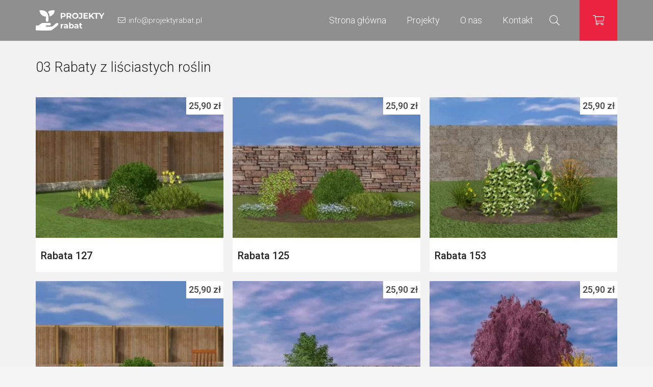

--- FILE ---
content_type: text/html; charset=UTF-8
request_url: https://www.projektyrabat.pl/kategoria/rabaty-z-lisciastych-roslin/
body_size: 21786
content:
<!DOCTYPE HTML>
<html lang="pl-PL">
<head>
	<meta charset="UTF-8">
	<title>03 Rabaty z liściastych roślin &#8211; Projekty rabat</title>
<meta name='robots' content='max-image-preview:large' />
<link rel='dns-prefetch' href='//cdn.jsdelivr.net' />
<link rel='dns-prefetch' href='//fonts.googleapis.com' />
<link rel="alternate" type="application/rss+xml" title="Projekty rabat &raquo; Kanał z wpisami" href="https://www.projektyrabat.pl/feed/" />
<link rel="alternate" type="application/rss+xml" title="Projekty rabat &raquo; Kanał z komentarzami" href="https://www.projektyrabat.pl/comments/feed/" />
<link rel="alternate" type="application/rss+xml" title="Kanał Projekty rabat &raquo; 03 Rabaty z liściastych roślin Kategoria" href="https://www.projektyrabat.pl/kategoria/rabaty-z-lisciastych-roslin/feed/" />
<meta name="viewport" content="width=device-width, initial-scale=1">
<meta name="SKYPE_TOOLBAR" content="SKYPE_TOOLBAR_PARSER_COMPATIBLE">
<meta name="theme-color" content="#ec2340">
<meta property="og:title" content="03 Rabaty z liściastych roślin &#8211; Projekty rabat">
<meta property="og:url" content="https://www.projektyrabat.pl/kategoria/rabaty-z-lisciastych-roslin/">
<meta property="og:locale" content="pl_PL">
<meta property="og:site_name" content="Projekty rabat">
<meta property="og:type" content="website">
<meta property="og:image" content="https://www.projektyrabat.pl/wp-content/uploads/2022/04/czerwiecj-kopia-1024x776.webp" itemprop="image">
<script>
window._wpemojiSettings = {"baseUrl":"https:\/\/s.w.org\/images\/core\/emoji\/14.0.0\/72x72\/","ext":".png","svgUrl":"https:\/\/s.w.org\/images\/core\/emoji\/14.0.0\/svg\/","svgExt":".svg","source":{"concatemoji":"https:\/\/www.projektyrabat.pl\/wp-includes\/js\/wp-emoji-release.min.js?ver=6.1.1"}};
/*! This file is auto-generated */
!function(e,a,t){var n,r,o,i=a.createElement("canvas"),p=i.getContext&&i.getContext("2d");function s(e,t){var a=String.fromCharCode,e=(p.clearRect(0,0,i.width,i.height),p.fillText(a.apply(this,e),0,0),i.toDataURL());return p.clearRect(0,0,i.width,i.height),p.fillText(a.apply(this,t),0,0),e===i.toDataURL()}function c(e){var t=a.createElement("script");t.src=e,t.defer=t.type="text/javascript",a.getElementsByTagName("head")[0].appendChild(t)}for(o=Array("flag","emoji"),t.supports={everything:!0,everythingExceptFlag:!0},r=0;r<o.length;r++)t.supports[o[r]]=function(e){if(p&&p.fillText)switch(p.textBaseline="top",p.font="600 32px Arial",e){case"flag":return s([127987,65039,8205,9895,65039],[127987,65039,8203,9895,65039])?!1:!s([55356,56826,55356,56819],[55356,56826,8203,55356,56819])&&!s([55356,57332,56128,56423,56128,56418,56128,56421,56128,56430,56128,56423,56128,56447],[55356,57332,8203,56128,56423,8203,56128,56418,8203,56128,56421,8203,56128,56430,8203,56128,56423,8203,56128,56447]);case"emoji":return!s([129777,127995,8205,129778,127999],[129777,127995,8203,129778,127999])}return!1}(o[r]),t.supports.everything=t.supports.everything&&t.supports[o[r]],"flag"!==o[r]&&(t.supports.everythingExceptFlag=t.supports.everythingExceptFlag&&t.supports[o[r]]);t.supports.everythingExceptFlag=t.supports.everythingExceptFlag&&!t.supports.flag,t.DOMReady=!1,t.readyCallback=function(){t.DOMReady=!0},t.supports.everything||(n=function(){t.readyCallback()},a.addEventListener?(a.addEventListener("DOMContentLoaded",n,!1),e.addEventListener("load",n,!1)):(e.attachEvent("onload",n),a.attachEvent("onreadystatechange",function(){"complete"===a.readyState&&t.readyCallback()})),(e=t.source||{}).concatemoji?c(e.concatemoji):e.wpemoji&&e.twemoji&&(c(e.twemoji),c(e.wpemoji)))}(window,document,window._wpemojiSettings);
</script>
<style>
img.wp-smiley,
img.emoji {
	display: inline !important;
	border: none !important;
	box-shadow: none !important;
	height: 1em !important;
	width: 1em !important;
	margin: 0 0.07em !important;
	vertical-align: -0.1em !important;
	background: none !important;
	padding: 0 !important;
}
</style>
	<link rel='stylesheet' id='classic-theme-styles-css' href='https://www.projektyrabat.pl/wp-includes/css/classic-themes.min.css?ver=1' media='all' />
<style id='global-styles-inline-css'>
body{--wp--preset--color--black: #000000;--wp--preset--color--cyan-bluish-gray: #abb8c3;--wp--preset--color--white: #ffffff;--wp--preset--color--pale-pink: #f78da7;--wp--preset--color--vivid-red: #cf2e2e;--wp--preset--color--luminous-vivid-orange: #ff6900;--wp--preset--color--luminous-vivid-amber: #fcb900;--wp--preset--color--light-green-cyan: #7bdcb5;--wp--preset--color--vivid-green-cyan: #00d084;--wp--preset--color--pale-cyan-blue: #8ed1fc;--wp--preset--color--vivid-cyan-blue: #0693e3;--wp--preset--color--vivid-purple: #9b51e0;--wp--preset--gradient--vivid-cyan-blue-to-vivid-purple: linear-gradient(135deg,rgba(6,147,227,1) 0%,rgb(155,81,224) 100%);--wp--preset--gradient--light-green-cyan-to-vivid-green-cyan: linear-gradient(135deg,rgb(122,220,180) 0%,rgb(0,208,130) 100%);--wp--preset--gradient--luminous-vivid-amber-to-luminous-vivid-orange: linear-gradient(135deg,rgba(252,185,0,1) 0%,rgba(255,105,0,1) 100%);--wp--preset--gradient--luminous-vivid-orange-to-vivid-red: linear-gradient(135deg,rgba(255,105,0,1) 0%,rgb(207,46,46) 100%);--wp--preset--gradient--very-light-gray-to-cyan-bluish-gray: linear-gradient(135deg,rgb(238,238,238) 0%,rgb(169,184,195) 100%);--wp--preset--gradient--cool-to-warm-spectrum: linear-gradient(135deg,rgb(74,234,220) 0%,rgb(151,120,209) 20%,rgb(207,42,186) 40%,rgb(238,44,130) 60%,rgb(251,105,98) 80%,rgb(254,248,76) 100%);--wp--preset--gradient--blush-light-purple: linear-gradient(135deg,rgb(255,206,236) 0%,rgb(152,150,240) 100%);--wp--preset--gradient--blush-bordeaux: linear-gradient(135deg,rgb(254,205,165) 0%,rgb(254,45,45) 50%,rgb(107,0,62) 100%);--wp--preset--gradient--luminous-dusk: linear-gradient(135deg,rgb(255,203,112) 0%,rgb(199,81,192) 50%,rgb(65,88,208) 100%);--wp--preset--gradient--pale-ocean: linear-gradient(135deg,rgb(255,245,203) 0%,rgb(182,227,212) 50%,rgb(51,167,181) 100%);--wp--preset--gradient--electric-grass: linear-gradient(135deg,rgb(202,248,128) 0%,rgb(113,206,126) 100%);--wp--preset--gradient--midnight: linear-gradient(135deg,rgb(2,3,129) 0%,rgb(40,116,252) 100%);--wp--preset--duotone--dark-grayscale: url('#wp-duotone-dark-grayscale');--wp--preset--duotone--grayscale: url('#wp-duotone-grayscale');--wp--preset--duotone--purple-yellow: url('#wp-duotone-purple-yellow');--wp--preset--duotone--blue-red: url('#wp-duotone-blue-red');--wp--preset--duotone--midnight: url('#wp-duotone-midnight');--wp--preset--duotone--magenta-yellow: url('#wp-duotone-magenta-yellow');--wp--preset--duotone--purple-green: url('#wp-duotone-purple-green');--wp--preset--duotone--blue-orange: url('#wp-duotone-blue-orange');--wp--preset--font-size--small: 13px;--wp--preset--font-size--medium: 20px;--wp--preset--font-size--large: 36px;--wp--preset--font-size--x-large: 42px;--wp--preset--spacing--20: 0.44rem;--wp--preset--spacing--30: 0.67rem;--wp--preset--spacing--40: 1rem;--wp--preset--spacing--50: 1.5rem;--wp--preset--spacing--60: 2.25rem;--wp--preset--spacing--70: 3.38rem;--wp--preset--spacing--80: 5.06rem;}:where(.is-layout-flex){gap: 0.5em;}body .is-layout-flow > .alignleft{float: left;margin-inline-start: 0;margin-inline-end: 2em;}body .is-layout-flow > .alignright{float: right;margin-inline-start: 2em;margin-inline-end: 0;}body .is-layout-flow > .aligncenter{margin-left: auto !important;margin-right: auto !important;}body .is-layout-constrained > .alignleft{float: left;margin-inline-start: 0;margin-inline-end: 2em;}body .is-layout-constrained > .alignright{float: right;margin-inline-start: 2em;margin-inline-end: 0;}body .is-layout-constrained > .aligncenter{margin-left: auto !important;margin-right: auto !important;}body .is-layout-constrained > :where(:not(.alignleft):not(.alignright):not(.alignfull)){max-width: var(--wp--style--global--content-size);margin-left: auto !important;margin-right: auto !important;}body .is-layout-constrained > .alignwide{max-width: var(--wp--style--global--wide-size);}body .is-layout-flex{display: flex;}body .is-layout-flex{flex-wrap: wrap;align-items: center;}body .is-layout-flex > *{margin: 0;}:where(.wp-block-columns.is-layout-flex){gap: 2em;}.has-black-color{color: var(--wp--preset--color--black) !important;}.has-cyan-bluish-gray-color{color: var(--wp--preset--color--cyan-bluish-gray) !important;}.has-white-color{color: var(--wp--preset--color--white) !important;}.has-pale-pink-color{color: var(--wp--preset--color--pale-pink) !important;}.has-vivid-red-color{color: var(--wp--preset--color--vivid-red) !important;}.has-luminous-vivid-orange-color{color: var(--wp--preset--color--luminous-vivid-orange) !important;}.has-luminous-vivid-amber-color{color: var(--wp--preset--color--luminous-vivid-amber) !important;}.has-light-green-cyan-color{color: var(--wp--preset--color--light-green-cyan) !important;}.has-vivid-green-cyan-color{color: var(--wp--preset--color--vivid-green-cyan) !important;}.has-pale-cyan-blue-color{color: var(--wp--preset--color--pale-cyan-blue) !important;}.has-vivid-cyan-blue-color{color: var(--wp--preset--color--vivid-cyan-blue) !important;}.has-vivid-purple-color{color: var(--wp--preset--color--vivid-purple) !important;}.has-black-background-color{background-color: var(--wp--preset--color--black) !important;}.has-cyan-bluish-gray-background-color{background-color: var(--wp--preset--color--cyan-bluish-gray) !important;}.has-white-background-color{background-color: var(--wp--preset--color--white) !important;}.has-pale-pink-background-color{background-color: var(--wp--preset--color--pale-pink) !important;}.has-vivid-red-background-color{background-color: var(--wp--preset--color--vivid-red) !important;}.has-luminous-vivid-orange-background-color{background-color: var(--wp--preset--color--luminous-vivid-orange) !important;}.has-luminous-vivid-amber-background-color{background-color: var(--wp--preset--color--luminous-vivid-amber) !important;}.has-light-green-cyan-background-color{background-color: var(--wp--preset--color--light-green-cyan) !important;}.has-vivid-green-cyan-background-color{background-color: var(--wp--preset--color--vivid-green-cyan) !important;}.has-pale-cyan-blue-background-color{background-color: var(--wp--preset--color--pale-cyan-blue) !important;}.has-vivid-cyan-blue-background-color{background-color: var(--wp--preset--color--vivid-cyan-blue) !important;}.has-vivid-purple-background-color{background-color: var(--wp--preset--color--vivid-purple) !important;}.has-black-border-color{border-color: var(--wp--preset--color--black) !important;}.has-cyan-bluish-gray-border-color{border-color: var(--wp--preset--color--cyan-bluish-gray) !important;}.has-white-border-color{border-color: var(--wp--preset--color--white) !important;}.has-pale-pink-border-color{border-color: var(--wp--preset--color--pale-pink) !important;}.has-vivid-red-border-color{border-color: var(--wp--preset--color--vivid-red) !important;}.has-luminous-vivid-orange-border-color{border-color: var(--wp--preset--color--luminous-vivid-orange) !important;}.has-luminous-vivid-amber-border-color{border-color: var(--wp--preset--color--luminous-vivid-amber) !important;}.has-light-green-cyan-border-color{border-color: var(--wp--preset--color--light-green-cyan) !important;}.has-vivid-green-cyan-border-color{border-color: var(--wp--preset--color--vivid-green-cyan) !important;}.has-pale-cyan-blue-border-color{border-color: var(--wp--preset--color--pale-cyan-blue) !important;}.has-vivid-cyan-blue-border-color{border-color: var(--wp--preset--color--vivid-cyan-blue) !important;}.has-vivid-purple-border-color{border-color: var(--wp--preset--color--vivid-purple) !important;}.has-vivid-cyan-blue-to-vivid-purple-gradient-background{background: var(--wp--preset--gradient--vivid-cyan-blue-to-vivid-purple) !important;}.has-light-green-cyan-to-vivid-green-cyan-gradient-background{background: var(--wp--preset--gradient--light-green-cyan-to-vivid-green-cyan) !important;}.has-luminous-vivid-amber-to-luminous-vivid-orange-gradient-background{background: var(--wp--preset--gradient--luminous-vivid-amber-to-luminous-vivid-orange) !important;}.has-luminous-vivid-orange-to-vivid-red-gradient-background{background: var(--wp--preset--gradient--luminous-vivid-orange-to-vivid-red) !important;}.has-very-light-gray-to-cyan-bluish-gray-gradient-background{background: var(--wp--preset--gradient--very-light-gray-to-cyan-bluish-gray) !important;}.has-cool-to-warm-spectrum-gradient-background{background: var(--wp--preset--gradient--cool-to-warm-spectrum) !important;}.has-blush-light-purple-gradient-background{background: var(--wp--preset--gradient--blush-light-purple) !important;}.has-blush-bordeaux-gradient-background{background: var(--wp--preset--gradient--blush-bordeaux) !important;}.has-luminous-dusk-gradient-background{background: var(--wp--preset--gradient--luminous-dusk) !important;}.has-pale-ocean-gradient-background{background: var(--wp--preset--gradient--pale-ocean) !important;}.has-electric-grass-gradient-background{background: var(--wp--preset--gradient--electric-grass) !important;}.has-midnight-gradient-background{background: var(--wp--preset--gradient--midnight) !important;}.has-small-font-size{font-size: var(--wp--preset--font-size--small) !important;}.has-medium-font-size{font-size: var(--wp--preset--font-size--medium) !important;}.has-large-font-size{font-size: var(--wp--preset--font-size--large) !important;}.has-x-large-font-size{font-size: var(--wp--preset--font-size--x-large) !important;}
.wp-block-navigation a:where(:not(.wp-element-button)){color: inherit;}
:where(.wp-block-columns.is-layout-flex){gap: 2em;}
.wp-block-pullquote{font-size: 1.5em;line-height: 1.6;}
</style>
<link rel='stylesheet' id='contact-form-7-css' href='https://www.projektyrabat.pl/wp-content/plugins/contact-form-7/includes/css/styles.css?ver=5.6' media='all' />
<link rel='stylesheet' id='paysera-select-2-css-css' href='https://cdn.jsdelivr.net/npm/select2@4.1.0-rc.0/dist/css/select2.min.css?ver=6.1.1' media='all' />
<style id='woocommerce-inline-inline-css'>
.woocommerce form .form-row .required { visibility: visible; }
</style>
<link rel='stylesheet' id='us-fonts-css' href='https://fonts.googleapis.com/css?family=Roboto%3A300%2C400%2C500&#038;display=swap&#038;ver=6.1.1' media='all' />
<link rel='stylesheet' id='us-style-css' href='https://www.projektyrabat.pl/wp-content/themes/sodas/css/style.min.css?ver=1.1' media='all' />
<link rel='stylesheet' id='us-woocommerce-css' href='https://www.projektyrabat.pl/wp-content/themes/sodas/common/css/plugins/woocommerce.min.css?ver=1.1' media='all' />
<script src='https://www.projektyrabat.pl/wp-includes/js/jquery/jquery.min.js?ver=3.6.1' id='jquery-core-js'></script>
<script src='https://cdn.jsdelivr.net/npm/select2@4.1.0-rc.0/dist/js/select2.min.js?ver=6.1.1' id='paysera-select-2-js-js'></script>
<script src='https://www.projektyrabat.pl/wp-content/plugins/woo-payment-gateway-paysera/assets/js/delivery/frontend.js?ver=6.1.1' id='paysera-delivery-frontend-js-js'></script>
<link rel="https://api.w.org/" href="https://www.projektyrabat.pl/wp-json/" /><link rel="alternate" type="application/json" href="https://www.projektyrabat.pl/wp-json/wp/v2/product_cat/20" /><link rel="EditURI" type="application/rsd+xml" title="RSD" href="https://www.projektyrabat.pl/xmlrpc.php?rsd" />
<link rel="wlwmanifest" type="application/wlwmanifest+xml" href="https://www.projektyrabat.pl/wp-includes/wlwmanifest.xml" />
<meta name="generator" content="WordPress 6.1.1" />
<meta name="generator" content="WooCommerce 6.7.0" />
		<script>
			if ( ! /Android|webOS|iPhone|iPad|iPod|BlackBerry|IEMobile|Opera Mini/i.test( navigator.userAgent ) ) {
				var root = document.getElementsByTagName( 'html' )[ 0 ]
				root.className += " no-touch";
			}
		</script>
			<noscript><style>.woocommerce-product-gallery{ opacity: 1 !important; }</style></noscript>
	<meta name="generator" content="Powered by WPBakery Page Builder - drag and drop page builder for WordPress."/>
<link rel="icon" href="https://www.projektyrabat.pl/wp-content/uploads/2022/04/js-favicon-150x150.png" sizes="32x32" />
<link rel="icon" href="https://www.projektyrabat.pl/wp-content/uploads/2022/04/js-favicon-300x300.png" sizes="192x192" />
<link rel="apple-touch-icon" href="https://www.projektyrabat.pl/wp-content/uploads/2022/04/js-favicon-300x300.png" />
<meta name="msapplication-TileImage" content="https://www.projektyrabat.pl/wp-content/uploads/2022/04/js-favicon-300x300.png" />
<noscript><style> .wpb_animate_when_almost_visible { opacity: 1; }</style></noscript>		<style id="us-icon-fonts">@font-face{font-display:block;font-style:normal;font-family:"fontawesome";font-weight:900;src:url("https://www.projektyrabat.pl/wp-content/themes/sodas/fonts/fa-solid-900.woff2?ver=1.1") format("woff2"),url("https://www.projektyrabat.pl/wp-content/themes/sodas/fonts/fa-solid-900.woff?ver=1.1") format("woff")}.fas{font-family:"fontawesome";font-weight:900}@font-face{font-display:block;font-style:normal;font-family:"fontawesome";font-weight:400;src:url("https://www.projektyrabat.pl/wp-content/themes/sodas/fonts/fa-regular-400.woff2?ver=1.1") format("woff2"),url("https://www.projektyrabat.pl/wp-content/themes/sodas/fonts/fa-regular-400.woff?ver=1.1") format("woff")}.far{font-family:"fontawesome";font-weight:400}@font-face{font-display:block;font-style:normal;font-family:"fontawesome";font-weight:300;src:url("https://www.projektyrabat.pl/wp-content/themes/sodas/fonts/fa-light-300.woff2?ver=1.1") format("woff2"),url("https://www.projektyrabat.pl/wp-content/themes/sodas/fonts/fa-light-300.woff?ver=1.1") format("woff")}.fal{font-family:"fontawesome";font-weight:300}@font-face{font-display:block;font-style:normal;font-family:"Font Awesome 5 Duotone";font-weight:900;src:url("https://www.projektyrabat.pl/wp-content/themes/sodas/fonts/fa-duotone-900.woff2?ver=1.1") format("woff2"),url("https://www.projektyrabat.pl/wp-content/themes/sodas/fonts/fa-duotone-900.woff?ver=1.1") format("woff")}.fad{font-family:"Font Awesome 5 Duotone";font-weight:900}.fad{position:relative}.fad:before{position:absolute}.fad:after{opacity:0.4}@font-face{font-display:block;font-style:normal;font-family:"Font Awesome 5 Brands";font-weight:400;src:url("https://www.projektyrabat.pl/wp-content/themes/sodas/fonts/fa-brands-400.woff2?ver=1.1") format("woff2"),url("https://www.projektyrabat.pl/wp-content/themes/sodas/fonts/fa-brands-400.woff?ver=1.1") format("woff")}.fab{font-family:"Font Awesome 5 Brands";font-weight:400}@font-face{font-display:block;font-style:normal;font-family:"Material Icons";font-weight:400;src:url("https://www.projektyrabat.pl/wp-content/themes/sodas/fonts/material-icons.woff2?ver=1.1") format("woff2"),url("https://www.projektyrabat.pl/wp-content/themes/sodas/fonts/material-icons.woff?ver=1.1") format("woff")}.material-icons{font-family:"Material Icons";font-weight:400}</style>
				<style id="us-theme-options-css">:root{--color-header-middle-bg:#ffffff;--color-header-middle-bg-grad:#ffffff;--color-header-middle-text:#444444;--color-header-middle-text-hover:#ffffff;--color-header-transparent-bg:transparent;--color-header-transparent-bg-grad:transparent;--color-header-transparent-text:#ffffff;--color-header-transparent-text-hover:#ec2340;--color-chrome-toolbar:#ec2340;--color-chrome-toolbar-grad:#ec2340;--color-header-top-bg:#ec2340;--color-header-top-bg-grad:#ec2340;--color-header-top-text:rgba(255,255,255,0.75);--color-header-top-text-hover:#ffffff;--color-header-top-transparent-bg:rgba(0,0,0,0.2);--color-header-top-transparent-bg-grad:rgba(0,0,0,0.2);--color-header-top-transparent-text:rgba(255,255,255,0.66);--color-header-top-transparent-text-hover:#ffffff;--color-content-bg:#f2f2f2;--color-content-bg-grad:#f2f2f2;--color-content-bg-alt:#f5f5f5;--color-content-bg-alt-grad:#f5f5f5;--color-content-border:#e5e5e5;--color-content-heading:#222222;--color-content-heading-grad:#222222;--color-content-text:#444444;--color-content-link:#ec2340;--color-content-link-hover:#ec2340;--color-content-primary:#ec2340;--color-content-primary-grad:#ec2340;--color-content-secondary:#ec2340;--color-content-secondary-grad:#ec2340;--color-content-faded:#999999;--color-content-overlay:rgba(0,0,0,0.75);--color-content-overlay-grad:rgba(0,0,0,0.75);--color-alt-content-bg:#f5f5f5;--color-alt-content-bg-grad:#f5f5f5;--color-alt-content-bg-alt:#ffffff;--color-alt-content-bg-alt-grad:#ffffff;--color-alt-content-border:#dddddd;--color-alt-content-heading:#222222;--color-alt-content-heading-grad:#222222;--color-alt-content-text:#444444;--color-alt-content-link:#ec2340;--color-alt-content-link-hover:#ec2340;--color-alt-content-primary:#ec2340;--color-alt-content-primary-grad:#ec2340;--color-alt-content-secondary:#ec2340;--color-alt-content-secondary-grad:#ec2340;--color-alt-content-faded:#999999;--color-alt-content-overlay:rgba(254,70,65,0.85);--color-alt-content-overlay-grad:rgba(254,70,65,0.85);--color-footer-bg:#181818;--color-footer-bg-grad:#181818;--color-footer-bg-alt:#252525;--color-footer-bg-alt-grad:#252525;--color-footer-border:#252525;--color-footer-text:#666666;--color-footer-link:#aaaaaa;--color-footer-link-hover:#ec2340;--color-subfooter-bg:#252525;--color-subfooter-bg-grad:#252525;--color-subfooter-bg-alt:#1c1c1c;--color-subfooter-bg-alt-grad:#1c1c1c;--color-subfooter-border:#333333;--color-subfooter-text:#999999;--color-subfooter-link:#dddddd;--color-subfooter-link-hover:#ec2340;--color-content-primary-faded:rgba(236,35,64,0.15);--box-shadow:0 5px 15px rgba(0,0,0,.15);--box-shadow-up:0 -5px 15px rgba(0,0,0,.15);--site-content-width:1140px;--inputs-font-size:1rem;--inputs-height:2.8rem;--inputs-padding:0.8rem;--inputs-border-width:0px;--inputs-text-color:var(--color-content-text);--font-body:"Roboto",sans-serif;--font-h1:"Roboto",sans-serif;--font-h2:"Roboto",sans-serif;--font-h3:"Roboto",sans-serif;--font-h4:"Roboto",sans-serif;--font-h5:"Roboto",sans-serif;--font-h6:"Roboto",sans-serif}html,.l-header .widget,.menu-item-object-us_page_block{font-family:var(--font-body);font-weight:300;font-size:18px;line-height:28px}h1{font-family:var(--font-h1);font-weight:300;font-size:max( 1.5rem,1.5vw );line-height:1.2;letter-spacing:0em;margin-bottom:0.6em}h2{font-family:var(--font-h2);font-weight:300;font-size:max( 1.3rem,1.3vw );line-height:1.2;letter-spacing:0em;margin-bottom:0.6em}h3{font-family:var(--font-h3);font-weight:400;font-size:max( 1.2rem,1.2vw );line-height:1.2;letter-spacing:0em;margin-bottom:0.6em}.woocommerce-Reviews-title,.widgettitle,h4{font-family:var(--font-h4);font-weight:400;font-size:max( 1.2rem,1.2vw );line-height:1.2;letter-spacing:0em;margin-bottom:0.6em}h5{font-family:var(--font-h5);font-weight:400;font-size:max( 1.1rem,1.1vw );line-height:1.2;letter-spacing:0em;margin-bottom:0.6em}h6{font-family:var(--font-h6);font-weight:400;font-size:max( 1rem,1vw );line-height:1.2;letter-spacing:0em;margin-bottom:0.6em}@media (max-width:600px){html{font-size:16px;line-height:28px}}body{background:var(--color-content-bg-alt)}.l-canvas.type_boxed,.l-canvas.type_boxed .l-subheader,.l-canvas.type_boxed~.l-footer{max-width:1300px}.l-subheader-h,.l-section-h,.l-main .aligncenter,.w-tabs-section-content-h{max-width:1140px}.post-password-form{max-width:calc(1140px + 5rem)}@media screen and (max-width:1230px){.l-main .aligncenter{max-width:calc(100vw - 5rem)}}@media (min-width:1281px){body.usb_preview .hide_on_default{opacity:0.25!important}body:not(.usb_preview) .hide_on_default{display:none!important}}@media (min-width:1025px) and (max-width:1280px){body.usb_preview .hide_on_laptops{opacity:0.25!important}body:not(.usb_preview) .hide_on_laptops{display:none!important}}@media (min-width:601px) and (max-width:1024px){body.usb_preview .hide_on_tablets{opacity:0.25!important}body:not(.usb_preview) .hide_on_tablets{display:none!important}}@media (max-width:600px){body.usb_preview .hide_on_mobiles{opacity:0.25!important}body:not(.usb_preview) .hide_on_mobiles{display:none!important}}@media (max-width:767px){.l-canvas{overflow:hidden}.g-cols.via_flex.reversed{flex-direction:column-reverse}.g-cols.via_grid.reversed>div:last-of-type{order:-1}.g-cols.via_flex>div:not([class*=" vc_col-"]){width:100%;margin:0 0 1.5rem}.g-cols.via_grid.tablets-cols_inherit.mobiles-cols_1{grid-template-columns:100%}.g-cols.via_flex.type_boxes>div,.g-cols.via_flex.reversed>div:first-child,.g-cols.via_flex:not(.reversed)>div:last-child,.g-cols.via_flex>div.has_bg_color{margin-bottom:0}.g-cols.via_flex.type_default>.wpb_column.stretched{margin-left:-1rem;margin-right:-1rem;width:auto}.g-cols.via_grid>.wpb_column.stretched,.g-cols.via_flex.type_boxes>.wpb_column.stretched{margin-left:-2.5rem;margin-right:-2.5rem;width:auto}.vc_column-inner.type_sticky>.wpb_wrapper,.vc_column_container.type_sticky>.vc_column-inner{top:0!important}}@media (min-width:768px){body:not(.rtl) .l-section.for_sidebar.at_left>div>.l-sidebar,.rtl .l-section.for_sidebar.at_right>div>.l-sidebar{order:-1}.vc_column_container.type_sticky>.vc_column-inner,.vc_column-inner.type_sticky>.wpb_wrapper{position:-webkit-sticky;position:sticky}.l-section.type_sticky{position:-webkit-sticky;position:sticky;top:0;z-index:11;transform:translateZ(0); transition:top 0.3s cubic-bezier(.78,.13,.15,.86) 0.1s}.admin-bar .l-section.type_sticky{top:32px}.l-section.type_sticky>.l-section-h{transition:padding-top 0.3s}.header_hor .l-header.pos_fixed:not(.down)~.l-main .l-section.type_sticky:not(:first-of-type){top:var(--header-sticky-height)}.admin-bar.header_hor .l-header.pos_fixed:not(.down)~.l-main .l-section.type_sticky:not(:first-of-type){top:calc( var(--header-sticky-height) + 32px )}.header_hor .l-header.pos_fixed.sticky:not(.down)~.l-main .l-section.type_sticky:first-of-type>.l-section-h{padding-top:var(--header-sticky-height)}}@media screen and (min-width:1230px){.g-cols.via_flex.type_default>.wpb_column.stretched:first-of-type{margin-left:calc( var(--site-content-width) / 2 + 0px / 2 + 1.5rem - 50vw)}.g-cols.via_flex.type_default>.wpb_column.stretched:last-of-type{margin-right:calc( var(--site-content-width) / 2 + 0px / 2 + 1.5rem - 50vw)}.g-cols.via_grid>.wpb_column.stretched:first-of-type,.g-cols.via_flex.type_boxes>.wpb_column.stretched:first-of-type{margin-left:calc( var(--site-content-width) / 2 + 0px / 2 - 50vw )}.g-cols.via_grid>.wpb_column.stretched:last-of-type,.g-cols.via_flex.type_boxes>.wpb_column.stretched:last-of-type{margin-right:calc( var(--site-content-width) / 2 + 0px / 2 - 50vw )}}@media (max-width:600px){.w-form-row.for_submit .w-btn{font-size:var(--btn-size-mobiles)!important}}a,button,input[type="submit"],.ui-slider-handle{outline:none!important}.w-toplink,.w-header-show{background:rgba(0,0,0,0.3)}.no-touch .w-toplink.active:hover,.no-touch .w-header-show:hover{background:var(--color-content-primary-grad)}button[type="submit"]:not(.w-btn),input[type="submit"]{font-family:var(--font-body);font-size:16px;line-height:1.2!important;font-weight:400;font-style:normal;text-transform:none;letter-spacing:0em;border-radius:0px;padding:0.8em 1.8em;box-shadow:0 0em 0em rgba(0,0,0,0.2);background:var(--color-content-primary);border-color:var(--color-content-primary);color:#ffffff!important}button[type="submit"]:not(.w-btn):before,input[type="submit"]{border-width:1px}.no-touch button[type="submit"]:not(.w-btn):hover,.no-touch input[type="submit"]:hover{box-shadow:0 0em 0em rgba(0,0,0,0.2);background:#ffffff;border-color:var(--color-content-primary);color:var(--color-content-primary)!important}.woocommerce .button.alt,.woocommerce .button.checkout,.woocommerce .button.add_to_cart_button,.us-nav-style_1>*,.navstyle_1>.owl-nav div,.us-btn-style_1{font-family:var(--font-body);font-size:16px;line-height:1.2!important;font-weight:400;font-style:normal;text-transform:none;letter-spacing:0em;border-radius:0px;padding:0.8em 1.8em;background:var(--color-content-primary);border-color:var(--color-content-primary);color:#ffffff!important;box-shadow:0 0em 0em rgba(0,0,0,0.2)}.woocommerce .button.alt:before,.woocommerce .button.checkout:before,.woocommerce .button.add_to_cart_button:before,.us-nav-style_1>*:before,.navstyle_1>.owl-nav div:before,.us-btn-style_1:before{border-width:1px}.no-touch .woocommerce .button.alt:hover,.no-touch .woocommerce .button.checkout:hover,.no-touch .woocommerce .button.add_to_cart_button:hover,.us-nav-style_1>span.current,.no-touch .us-nav-style_1>a:hover,.no-touch .navstyle_1>.owl-nav div:hover,.no-touch .us-btn-style_1:hover{box-shadow:0 0em 0em rgba(0,0,0,0.2);background:#ffffff;border-color:var(--color-content-primary);color:var(--color-content-primary)!important}.us-nav-style_1>*{min-width:calc(1.2em + 2 * 0.8em)}.us-nav-style_3>*,.navstyle_3>.owl-nav div,.us-btn-style_3{font-family:var(--font-body);font-size:16px;line-height:1.20!important;font-weight:400;font-style:normal;text-transform:none;letter-spacing:0em;border-radius:0px;padding:0.8em 1.8em;background:#ffffff;border-color:var(--color-content-primary);color:var(--color-content-primary)!important;box-shadow:0 0em 0em rgba(0,0,0,0.2)}.us-nav-style_3>*:before,.navstyle_3>.owl-nav div:before,.us-btn-style_3:before{border-width:1px}.us-nav-style_3>span.current,.no-touch .us-nav-style_3>a:hover,.no-touch .navstyle_3>.owl-nav div:hover,.no-touch .us-btn-style_3:hover{box-shadow:0 0em 0em rgba(0,0,0,0.2);background:var(--color-content-primary);border-color:var(--color-content-primary);color:#ffffff!important}.us-nav-style_3>*{min-width:calc(1.20em + 2 * 0.8em)}.woocommerce .button,.woocommerce .actions .button,.us-nav-style_2>*,.navstyle_2>.owl-nav div,.us-btn-style_2{font-family:var(--font-body);font-size:16px;line-height:1.2!important;font-weight:400;font-style:normal;text-transform:none;letter-spacing:0em;border-radius:0em;padding:0.8em 1.8em;background:var(--color-content-text);border-color:transparent;color:#ffffff!important;box-shadow:0 0em 0em rgba(0,0,0,0.2)}.woocommerce .button:before,.woocommerce .actions .button:before,.us-nav-style_2>*:before,.navstyle_2>.owl-nav div:before,.us-btn-style_2:before{border-width:0px}.no-touch .woocommerce .button:hover,.no-touch .woocommerce .actions .button:hover,.us-nav-style_2>span.current,.no-touch .us-nav-style_2>a:hover,.no-touch .navstyle_2>.owl-nav div:hover,.no-touch .us-btn-style_2:hover{box-shadow:0 0em 0em rgba(0,0,0,0.2);background:var(--color-content-text);border-color:transparent;color:var(--color-content-bg)!important}.us-nav-style_2>*{min-width:calc(1.2em + 2 * 0.8em)}.w-filter.state_desktop.style_drop_default .w-filter-item-title,.select2-selection,select,textarea,input:not([type="submit"]),.w-form-checkbox,.w-form-radio{font-weight:400;letter-spacing:0em;border-radius:0rem;background:var(--color-content-bg-alt);border-color:var(--color-content-border);color:var(--color-content-text);box-shadow:0px 1px 0px 0px rgba(0,0,0,0.08) inset}.w-filter.state_desktop.style_drop_default .w-filter-item-title:focus,.select2-container--open .select2-selection,select:focus,textarea:focus,input:not([type="submit"]):focus,input:focus + .w-form-checkbox,input:focus + .w-form-radio{box-shadow:0px 0px 0px 2px var(--color-content-primary)}.w-form-row.move_label .w-form-row-label{font-size:1rem;top:calc(2.8rem/2 + 0px - 0.7em);margin:0 0.8rem;background-color:var(--color-content-bg-alt);color:var(--color-content-text)}.w-form-row.with_icon.move_label .w-form-row-label{margin-left:calc(1.6em + 0.8rem)}.color_alternate input:not([type="submit"]),.color_alternate textarea,.color_alternate select,.color_alternate .w-form-checkbox,.color_alternate .w-form-radio,.color_alternate .move_label .w-form-row-label{background:var(--color-alt-content-bg-alt-grad)}.color_footer-top input:not([type="submit"]),.color_footer-top textarea,.color_footer-top select,.color_footer-top .w-form-checkbox,.color_footer-top .w-form-radio,.color_footer-top .w-form-row.move_label .w-form-row-label{background:var(--color-subfooter-bg-alt-grad)}.color_footer-bottom input:not([type="submit"]),.color_footer-bottom textarea,.color_footer-bottom select,.color_footer-bottom .w-form-checkbox,.color_footer-bottom .w-form-radio,.color_footer-bottom .w-form-row.move_label .w-form-row-label{background:var(--color-footer-bg-alt-grad)}.color_alternate input:not([type="submit"]),.color_alternate textarea,.color_alternate select,.color_alternate .w-form-checkbox,.color_alternate .w-form-radio{border-color:var(--color-alt-content-border)}.color_footer-top input:not([type="submit"]),.color_footer-top textarea,.color_footer-top select,.color_footer-top .w-form-checkbox,.color_footer-top .w-form-radio{border-color:var(--color-subfooter-border)}.color_footer-bottom input:not([type="submit"]),.color_footer-bottom textarea,.color_footer-bottom select,.color_footer-bottom .w-form-checkbox,.color_footer-bottom .w-form-radio{border-color:var(--color-footer-border)}.color_alternate input:not([type="submit"]),.color_alternate textarea,.color_alternate select,.color_alternate .w-form-checkbox,.color_alternate .w-form-radio,.color_alternate .w-form-row-field>i,.color_alternate .w-form-row-field:after,.color_alternate .widget_search form:after,.color_footer-top input:not([type="submit"]),.color_footer-top textarea,.color_footer-top select,.color_footer-top .w-form-checkbox,.color_footer-top .w-form-radio,.color_footer-top .w-form-row-field>i,.color_footer-top .w-form-row-field:after,.color_footer-top .widget_search form:after,.color_footer-bottom input:not([type="submit"]),.color_footer-bottom textarea,.color_footer-bottom select,.color_footer-bottom .w-form-checkbox,.color_footer-bottom .w-form-radio,.color_footer-bottom .w-form-row-field>i,.color_footer-bottom .w-form-row-field:after,.color_footer-bottom .widget_search form:after{color:inherit}.style_phone6-1>*{background-image:url(https://www.projektyrabat.pl/wp-content/themes/sodas/img/phone-6-black-real.png)}.style_phone6-2>*{background-image:url(https://www.projektyrabat.pl/wp-content/themes/sodas/img/phone-6-white-real.png)}.style_phone6-3>*{background-image:url(https://www.projektyrabat.pl/wp-content/themes/sodas/img/phone-6-black-flat.png)}.style_phone6-4>*{background-image:url(https://www.projektyrabat.pl/wp-content/themes/sodas/img/phone-6-white-flat.png)}.leaflet-default-icon-path{background-image:url(https://www.projektyrabat.pl/wp-content/themes/sodas/common/css/vendor/images/marker-icon.png)}.woocommerce-product-gallery--columns-6 li{width:16.667%}.woocommerce-product-gallery ol{margin:2px -2px 0}.woocommerce-product-gallery ol>li{padding:2px}</style>
				<style id="us-header-css"> .l-subheader.at_top,.l-subheader.at_top .w-dropdown-list,.l-subheader.at_top .type_mobile .w-nav-list.level_1{background:var(--color-header-top-bg);color:var(--color-header-top-text)}.no-touch .l-subheader.at_top a:hover,.no-touch .l-header.bg_transparent .l-subheader.at_top .w-dropdown.opened a:hover{color:var(--color-header-top-text-hover)}.l-header.bg_transparent:not(.sticky) .l-subheader.at_top{background:var(--color-header-top-transparent-bg);color:var(--color-header-top-transparent-text)}.no-touch .l-header.bg_transparent:not(.sticky) .at_top .w-cart-link:hover,.no-touch .l-header.bg_transparent:not(.sticky) .at_top .w-text a:hover,.no-touch .l-header.bg_transparent:not(.sticky) .at_top .w-html a:hover,.no-touch .l-header.bg_transparent:not(.sticky) .at_top .w-nav>a:hover,.no-touch .l-header.bg_transparent:not(.sticky) .at_top .w-menu a:hover,.no-touch .l-header.bg_transparent:not(.sticky) .at_top .w-search>a:hover,.no-touch .l-header.bg_transparent:not(.sticky) .at_top .w-dropdown a:hover,.no-touch .l-header.bg_transparent:not(.sticky) .at_top .type_desktop .menu-item.level_1:hover>a{color:var(--color-header-top-transparent-text-hover)}.l-subheader.at_middle,.l-subheader.at_middle .w-dropdown-list,.l-subheader.at_middle .type_mobile .w-nav-list.level_1{background:#8f8f8f;color:#ffffff}.no-touch .l-subheader.at_middle a:hover,.no-touch .l-header.bg_transparent .l-subheader.at_middle .w-dropdown.opened a:hover{color:#ffffff}.l-header.bg_transparent:not(.sticky) .l-subheader.at_middle{background:var(--color-header-transparent-bg);color:var(--color-header-transparent-text)}.no-touch .l-header.bg_transparent:not(.sticky) .at_middle .w-cart-link:hover,.no-touch .l-header.bg_transparent:not(.sticky) .at_middle .w-text a:hover,.no-touch .l-header.bg_transparent:not(.sticky) .at_middle .w-html a:hover,.no-touch .l-header.bg_transparent:not(.sticky) .at_middle .w-nav>a:hover,.no-touch .l-header.bg_transparent:not(.sticky) .at_middle .w-menu a:hover,.no-touch .l-header.bg_transparent:not(.sticky) .at_middle .w-search>a:hover,.no-touch .l-header.bg_transparent:not(.sticky) .at_middle .w-dropdown a:hover,.no-touch .l-header.bg_transparent:not(.sticky) .at_middle .type_desktop .menu-item.level_1:hover>a{color:#ffffff}.header_ver .l-header{background:#8f8f8f;color:#ffffff}@media (min-width:1281px){.hidden_for_default{display:none!important}.l-subheader.at_top{display:none}.l-subheader.at_bottom{display:none}.l-header{position:relative;z-index:111;width:100%}.l-subheader{margin:0 auto}.l-subheader.width_full{padding-left:1.5rem;padding-right:1.5rem}.l-subheader-h{display:flex;align-items:center;position:relative;margin:0 auto;height:inherit}.w-header-show{display:none}.l-header.pos_fixed{position:fixed;left:0}.l-header.pos_fixed:not(.notransition) .l-subheader{transition-property:transform,background,box-shadow,line-height,height;transition-duration:0.3s;transition-timing-function:cubic-bezier(.78,.13,.15,.86)}.header_hor .l-header.sticky_auto_hide{transition:transform 0.3s cubic-bezier(.78,.13,.15,.86) 0.1s}.header_hor .l-header.sticky_auto_hide.down{transform:translateY(-110%)}.l-header.bg_transparent:not(.sticky) .l-subheader{box-shadow:none!important;background:none}.l-header.bg_transparent~.l-main .l-section.width_full.height_auto:first-of-type>.l-section-h{padding-top:0!important;padding-bottom:0!important}.l-header.pos_static.bg_transparent{position:absolute;left:0}.l-subheader.width_full .l-subheader-h{max-width:none!important}.l-header.shadow_thin .l-subheader.at_middle,.l-header.shadow_thin .l-subheader.at_bottom{box-shadow:0 1px 0 rgba(0,0,0,0.08)}.l-header.shadow_wide .l-subheader.at_middle,.l-header.shadow_wide .l-subheader.at_bottom{box-shadow:0 3px 5px -1px rgba(0,0,0,0.1),0 2px 1px -1px rgba(0,0,0,0.05)}.header_hor .l-subheader-cell>.w-cart{margin-left:0;margin-right:0}:root{--header-height:80px;--header-sticky-height:60px}.l-header:before{content:'80'}.l-header.sticky:before{content:'60'}.l-subheader.at_top{line-height:40px;height:40px}.l-header.sticky .l-subheader.at_top{line-height:40px;height:40px}.l-subheader.at_middle{line-height:80px;height:80px}.l-header.sticky .l-subheader.at_middle{line-height:60px;height:60px}.l-subheader.at_bottom{line-height:50px;height:50px}.l-header.sticky .l-subheader.at_bottom{line-height:50px;height:50px}.headerinpos_above .l-header.pos_fixed{overflow:hidden;transition:transform 0.3s;transform:translate3d(0,-100%,0)}.headerinpos_above .l-header.pos_fixed.sticky{overflow:visible;transform:none}.headerinpos_above .l-header.pos_fixed~.l-section>.l-section-h,.headerinpos_above .l-header.pos_fixed~.l-main .l-section:first-of-type>.l-section-h{padding-top:0!important}.headerinpos_below .l-header.pos_fixed:not(.sticky){position:absolute;top:100%}.headerinpos_below .l-header.pos_fixed~.l-main>.l-section:first-of-type>.l-section-h{padding-top:0!important}.headerinpos_below .l-header.pos_fixed~.l-main .l-section.full_height:nth-of-type(2){min-height:100vh}.headerinpos_below .l-header.pos_fixed~.l-main>.l-section:nth-of-type(2)>.l-section-h{padding-top:var(--header-height)}.headerinpos_bottom .l-header.pos_fixed:not(.sticky){position:absolute;top:100vh}.headerinpos_bottom .l-header.pos_fixed~.l-main>.l-section:first-of-type>.l-section-h{padding-top:0!important}.headerinpos_bottom .l-header.pos_fixed~.l-main>.l-section:first-of-type>.l-section-h{padding-bottom:var(--header-height)}.headerinpos_bottom .l-header.pos_fixed.bg_transparent~.l-main .l-section.valign_center:not(.height_auto):first-of-type>.l-section-h{top:calc( var(--header-height) / 2 )}.headerinpos_bottom .l-header.pos_fixed:not(.sticky) .w-cart-dropdown,.headerinpos_bottom .l-header.pos_fixed:not(.sticky) .w-nav.type_desktop .w-nav-list.level_2{bottom:100%;transform-origin:0 100%}.headerinpos_bottom .l-header.pos_fixed:not(.sticky) .w-nav.type_mobile.m_layout_dropdown .w-nav-list.level_1{top:auto;bottom:100%;box-shadow:var(--box-shadow-up)}.headerinpos_bottom .l-header.pos_fixed:not(.sticky) .w-nav.type_desktop .w-nav-list.level_3,.headerinpos_bottom .l-header.pos_fixed:not(.sticky) .w-nav.type_desktop .w-nav-list.level_4{top:auto;bottom:0;transform-origin:0 100%}.headerinpos_bottom .l-header.pos_fixed:not(.sticky) .w-dropdown-list{top:auto;bottom:-0.4em;padding-top:0.4em;padding-bottom:2.4em}.admin-bar .l-header.pos_static.bg_solid~.l-main .l-section.full_height:first-of-type{min-height:calc( 100vh - var(--header-height) - 32px )}.admin-bar .l-header.pos_fixed:not(.sticky_auto_hide)~.l-main .l-section.full_height:not(:first-of-type){min-height:calc( 100vh - var(--header-sticky-height) - 32px )}.admin-bar.headerinpos_below .l-header.pos_fixed~.l-main .l-section.full_height:nth-of-type(2){min-height:calc(100vh - 32px)}}@media (min-width:1025px) and (max-width:1280px){.hidden_for_default{display:none!important}.l-subheader.at_top{display:none}.l-subheader.at_bottom{display:none}.l-header{position:relative;z-index:111;width:100%}.l-subheader{margin:0 auto}.l-subheader.width_full{padding-left:1.5rem;padding-right:1.5rem}.l-subheader-h{display:flex;align-items:center;position:relative;margin:0 auto;height:inherit}.w-header-show{display:none}.l-header.pos_fixed{position:fixed;left:0}.l-header.pos_fixed:not(.notransition) .l-subheader{transition-property:transform,background,box-shadow,line-height,height;transition-duration:0.3s;transition-timing-function:cubic-bezier(.78,.13,.15,.86)}.header_hor .l-header.sticky_auto_hide{transition:transform 0.3s cubic-bezier(.78,.13,.15,.86) 0.1s}.header_hor .l-header.sticky_auto_hide.down{transform:translateY(-110%)}.l-header.bg_transparent:not(.sticky) .l-subheader{box-shadow:none!important;background:none}.l-header.bg_transparent~.l-main .l-section.width_full.height_auto:first-of-type>.l-section-h{padding-top:0!important;padding-bottom:0!important}.l-header.pos_static.bg_transparent{position:absolute;left:0}.l-subheader.width_full .l-subheader-h{max-width:none!important}.l-header.shadow_thin .l-subheader.at_middle,.l-header.shadow_thin .l-subheader.at_bottom{box-shadow:0 1px 0 rgba(0,0,0,0.08)}.l-header.shadow_wide .l-subheader.at_middle,.l-header.shadow_wide .l-subheader.at_bottom{box-shadow:0 3px 5px -1px rgba(0,0,0,0.1),0 2px 1px -1px rgba(0,0,0,0.05)}.header_hor .l-subheader-cell>.w-cart{margin-left:0;margin-right:0}:root{--header-height:80px;--header-sticky-height:60px}.l-header:before{content:'80'}.l-header.sticky:before{content:'60'}.l-subheader.at_top{line-height:40px;height:40px}.l-header.sticky .l-subheader.at_top{line-height:40px;height:40px}.l-subheader.at_middle{line-height:80px;height:80px}.l-header.sticky .l-subheader.at_middle{line-height:60px;height:60px}.l-subheader.at_bottom{line-height:50px;height:50px}.l-header.sticky .l-subheader.at_bottom{line-height:50px;height:50px}.headerinpos_above .l-header.pos_fixed{overflow:hidden;transition:transform 0.3s;transform:translate3d(0,-100%,0)}.headerinpos_above .l-header.pos_fixed.sticky{overflow:visible;transform:none}.headerinpos_above .l-header.pos_fixed~.l-section>.l-section-h,.headerinpos_above .l-header.pos_fixed~.l-main .l-section:first-of-type>.l-section-h{padding-top:0!important}.headerinpos_below .l-header.pos_fixed:not(.sticky){position:absolute;top:100%}.headerinpos_below .l-header.pos_fixed~.l-main>.l-section:first-of-type>.l-section-h{padding-top:0!important}.headerinpos_below .l-header.pos_fixed~.l-main .l-section.full_height:nth-of-type(2){min-height:100vh}.headerinpos_below .l-header.pos_fixed~.l-main>.l-section:nth-of-type(2)>.l-section-h{padding-top:var(--header-height)}.headerinpos_bottom .l-header.pos_fixed:not(.sticky){position:absolute;top:100vh}.headerinpos_bottom .l-header.pos_fixed~.l-main>.l-section:first-of-type>.l-section-h{padding-top:0!important}.headerinpos_bottom .l-header.pos_fixed~.l-main>.l-section:first-of-type>.l-section-h{padding-bottom:var(--header-height)}.headerinpos_bottom .l-header.pos_fixed.bg_transparent~.l-main .l-section.valign_center:not(.height_auto):first-of-type>.l-section-h{top:calc( var(--header-height) / 2 )}.headerinpos_bottom .l-header.pos_fixed:not(.sticky) .w-cart-dropdown,.headerinpos_bottom .l-header.pos_fixed:not(.sticky) .w-nav.type_desktop .w-nav-list.level_2{bottom:100%;transform-origin:0 100%}.headerinpos_bottom .l-header.pos_fixed:not(.sticky) .w-nav.type_mobile.m_layout_dropdown .w-nav-list.level_1{top:auto;bottom:100%;box-shadow:var(--box-shadow-up)}.headerinpos_bottom .l-header.pos_fixed:not(.sticky) .w-nav.type_desktop .w-nav-list.level_3,.headerinpos_bottom .l-header.pos_fixed:not(.sticky) .w-nav.type_desktop .w-nav-list.level_4{top:auto;bottom:0;transform-origin:0 100%}.headerinpos_bottom .l-header.pos_fixed:not(.sticky) .w-dropdown-list{top:auto;bottom:-0.4em;padding-top:0.4em;padding-bottom:2.4em}.admin-bar .l-header.pos_static.bg_solid~.l-main .l-section.full_height:first-of-type{min-height:calc( 100vh - var(--header-height) - 32px )}.admin-bar .l-header.pos_fixed:not(.sticky_auto_hide)~.l-main .l-section.full_height:not(:first-of-type){min-height:calc( 100vh - var(--header-sticky-height) - 32px )}.admin-bar.headerinpos_below .l-header.pos_fixed~.l-main .l-section.full_height:nth-of-type(2){min-height:calc(100vh - 32px)}}@media (min-width:601px) and (max-width:1024px){.hidden_for_default{display:none!important}.l-subheader.at_top{display:none}.l-subheader.at_bottom{display:none}.l-header{position:relative;z-index:111;width:100%}.l-subheader{margin:0 auto}.l-subheader.width_full{padding-left:1.5rem;padding-right:1.5rem}.l-subheader-h{display:flex;align-items:center;position:relative;margin:0 auto;height:inherit}.w-header-show{display:none}.l-header.pos_fixed{position:fixed;left:0}.l-header.pos_fixed:not(.notransition) .l-subheader{transition-property:transform,background,box-shadow,line-height,height;transition-duration:0.3s;transition-timing-function:cubic-bezier(.78,.13,.15,.86)}.header_hor .l-header.sticky_auto_hide{transition:transform 0.3s cubic-bezier(.78,.13,.15,.86) 0.1s}.header_hor .l-header.sticky_auto_hide.down{transform:translateY(-110%)}.l-header.bg_transparent:not(.sticky) .l-subheader{box-shadow:none!important;background:none}.l-header.bg_transparent~.l-main .l-section.width_full.height_auto:first-of-type>.l-section-h{padding-top:0!important;padding-bottom:0!important}.l-header.pos_static.bg_transparent{position:absolute;left:0}.l-subheader.width_full .l-subheader-h{max-width:none!important}.l-header.shadow_thin .l-subheader.at_middle,.l-header.shadow_thin .l-subheader.at_bottom{box-shadow:0 1px 0 rgba(0,0,0,0.08)}.l-header.shadow_wide .l-subheader.at_middle,.l-header.shadow_wide .l-subheader.at_bottom{box-shadow:0 3px 5px -1px rgba(0,0,0,0.1),0 2px 1px -1px rgba(0,0,0,0.05)}.header_hor .l-subheader-cell>.w-cart{margin-left:0;margin-right:0}:root{--header-height:80px;--header-sticky-height:60px}.l-header:before{content:'80'}.l-header.sticky:before{content:'60'}.l-subheader.at_top{line-height:40px;height:40px}.l-header.sticky .l-subheader.at_top{line-height:40px;height:40px}.l-subheader.at_middle{line-height:80px;height:80px}.l-header.sticky .l-subheader.at_middle{line-height:60px;height:60px}.l-subheader.at_bottom{line-height:50px;height:50px}.l-header.sticky .l-subheader.at_bottom{line-height:50px;height:50px}}@media (max-width:600px){.hidden_for_default{display:none!important}.l-subheader.at_bottom{display:none}.l-header{position:relative;z-index:111;width:100%}.l-subheader{margin:0 auto}.l-subheader.width_full{padding-left:1.5rem;padding-right:1.5rem}.l-subheader-h{display:flex;align-items:center;position:relative;margin:0 auto;height:inherit}.w-header-show{display:none}.l-header.pos_fixed{position:fixed;left:0}.l-header.pos_fixed:not(.notransition) .l-subheader{transition-property:transform,background,box-shadow,line-height,height;transition-duration:0.3s;transition-timing-function:cubic-bezier(.78,.13,.15,.86)}.header_hor .l-header.sticky_auto_hide{transition:transform 0.3s cubic-bezier(.78,.13,.15,.86) 0.1s}.header_hor .l-header.sticky_auto_hide.down{transform:translateY(-110%)}.l-header.bg_transparent:not(.sticky) .l-subheader{box-shadow:none!important;background:none}.l-header.bg_transparent~.l-main .l-section.width_full.height_auto:first-of-type>.l-section-h{padding-top:0!important;padding-bottom:0!important}.l-header.pos_static.bg_transparent{position:absolute;left:0}.l-subheader.width_full .l-subheader-h{max-width:none!important}.l-header.shadow_thin .l-subheader.at_middle,.l-header.shadow_thin .l-subheader.at_bottom{box-shadow:0 1px 0 rgba(0,0,0,0.08)}.l-header.shadow_wide .l-subheader.at_middle,.l-header.shadow_wide .l-subheader.at_bottom{box-shadow:0 3px 5px -1px rgba(0,0,0,0.1),0 2px 1px -1px rgba(0,0,0,0.05)}.header_hor .l-subheader-cell>.w-cart{margin-left:0;margin-right:0}:root{--header-height:120px;--header-sticky-height:60px}.l-header:before{content:'120'}.l-header.sticky:before{content:'60'}.l-subheader.at_top{line-height:40px;height:40px}.l-header.sticky .l-subheader.at_top{line-height:0px;height:0px;overflow:hidden}.l-subheader.at_middle{line-height:80px;height:80px}.l-header.sticky .l-subheader.at_middle{line-height:60px;height:60px}.l-subheader.at_bottom{line-height:50px;height:50px}.l-header.sticky .l-subheader.at_bottom{line-height:50px;height:50px}}@media (min-width:1281px){.ush_image_1{height:50px!important}.l-header.sticky .ush_image_1{height:50px!important}}@media (min-width:1025px) and (max-width:1280px){.ush_image_1{height:40px!important}.l-header.sticky .ush_image_1{height:40px!important}}@media (min-width:601px) and (max-width:1024px){.ush_image_1{height:30px!important}.l-header.sticky .ush_image_1{height:30px!important}}@media (max-width:600px){.ush_image_1{height:30px!important}.l-header.sticky .ush_image_1{height:30px!important}}.header_hor .ush_menu_1.type_desktop .menu-item.level_1>a:not(.w-btn){padding-left:20px;padding-right:20px}.header_hor .ush_menu_1.type_desktop .menu-item.level_1>a.w-btn{margin-left:20px;margin-right:20px}.header_ver .ush_menu_1.type_desktop .menu-item.level_1>a:not(.w-btn){padding-top:20px;padding-bottom:20px}.header_ver .ush_menu_1.type_desktop .menu-item.level_1>a.w-btn{margin-top:20px;margin-bottom:20px}.ush_menu_1.type_desktop .menu-item-has-children.level_1>a>.w-nav-arrow{display:inline-block}.ush_menu_1.type_desktop .menu-item:not(.level_1){font-size:1rem}.ush_menu_1.type_mobile .w-nav-anchor.level_1,.ush_menu_1.type_mobile .w-nav-anchor.level_1 + .w-nav-arrow{font-size:1.1rem}.ush_menu_1.type_mobile .w-nav-anchor:not(.level_1),.ush_menu_1.type_mobile .w-nav-anchor:not(.level_1) + .w-nav-arrow{font-size:0.9rem}@media (min-width:1281px){.ush_menu_1 .w-nav-icon{font-size:36px}}@media (min-width:1025px) and (max-width:1280px){.ush_menu_1 .w-nav-icon{font-size:32px}}@media (min-width:601px) and (max-width:1024px){.ush_menu_1 .w-nav-icon{font-size:28px}}@media (max-width:600px){.ush_menu_1 .w-nav-icon{font-size:24px}}.ush_menu_1 .w-nav-icon>div{border-width:3px}@media screen and (max-width:899px){.w-nav.ush_menu_1>.w-nav-list.level_1{display:none}.ush_menu_1 .w-nav-control{display:block}}.ush_menu_1 .menu-item.level_1>a:not(.w-btn):focus,.no-touch .ush_menu_1 .menu-item.level_1.opened>a:not(.w-btn),.no-touch .ush_menu_1 .menu-item.level_1:hover>a:not(.w-btn){background:transparent;color:var(--color-header-middle-text-hover)}.ush_menu_1 .menu-item.level_1.current-menu-item>a:not(.w-btn),.ush_menu_1 .menu-item.level_1.current-menu-ancestor>a:not(.w-btn),.ush_menu_1 .menu-item.level_1.current-page-ancestor>a:not(.w-btn){background:transparent;color:var(--color-header-middle-text-hover)}.l-header.bg_transparent:not(.sticky) .ush_menu_1.type_desktop .menu-item.level_1.current-menu-item>a:not(.w-btn),.l-header.bg_transparent:not(.sticky) .ush_menu_1.type_desktop .menu-item.level_1.current-menu-ancestor>a:not(.w-btn),.l-header.bg_transparent:not(.sticky) .ush_menu_1.type_desktop .menu-item.level_1.current-page-ancestor>a:not(.w-btn){background:transparent;color:var(--color-header-transparent-text-hover)}.ush_menu_1 .w-nav-list:not(.level_1){background:var(--color-header-middle-bg);color:var(--color-header-middle-text)}.no-touch .ush_menu_1 .menu-item:not(.level_1)>a:focus,.no-touch .ush_menu_1 .menu-item:not(.level_1):hover>a{background:transparent;color:var(--color-header-middle-text-hover)}.ush_menu_1 .menu-item:not(.level_1).current-menu-item>a,.ush_menu_1 .menu-item:not(.level_1).current-menu-ancestor>a,.ush_menu_1 .menu-item:not(.level_1).current-page-ancestor>a{background:transparent;color:var(--color-header-middle-text-hover)}.ush_search_1 .w-search-form{background:var(--color-content-bg);color:var(--color-content-text)}@media (min-width:1281px){.ush_search_1.layout_simple{max-width:300px}.ush_search_1.layout_modern.active{width:300px}.ush_search_1{font-size:20px}}@media (min-width:1025px) and (max-width:1280px){.ush_search_1.layout_simple{max-width:250px}.ush_search_1.layout_modern.active{width:250px}.ush_search_1{font-size:20px}}@media (min-width:601px) and (max-width:1024px){.ush_search_1.layout_simple{max-width:200px}.ush_search_1.layout_modern.active{width:200px}.ush_search_1{font-size:20px}}@media (max-width:600px){.ush_search_1{font-size:20px}}@media (min-width:1281px){.ush_cart_1 .w-cart-link{font-size:20px}}@media (min-width:1025px) and (max-width:1280px){.ush_cart_1 .w-cart-link{font-size:20px}}@media (min-width:601px) and (max-width:1024px){.ush_cart_1 .w-cart-link{font-size:20px}}@media (max-width:600px){.ush_cart_1 .w-cart-link{font-size:20px}}.ush_cart_1{margin-left:1.5rem!important;padding-left:15px!important;padding-right:15px!important;background:#ec2340!important}.ush_text_2{font-weight:500!important;margin-bottom:5px!important}.ush_text_3{font-size:15px!important;margin:0!important}@media (min-width:1025px) and (max-width:1280px){.ush_cart_1{margin-left:1.5rem!important;padding-left:15px!important;padding-right:15px!important}.ush_text_2{font-weight:500!important}}@media (min-width:601px) and (max-width:1024px){.ush_cart_1{margin-left:1.5rem!important;padding-left:15px!important;padding-right:15px!important}.ush_text_2{font-weight:500!important}}@media (max-width:600px){.ush_cart_1{margin-left:0!important;padding-left:15px!important;padding-right:15px!important}.ush_text_2{font-weight:500!important;font-size:15px!important}}</style>
				<style id="us-custom-css">#header-menu a:hover{background:#ec2340}.woocommerce-terms-and-conditions-wrapper h1,.woocommerce-terms-and-conditions-wrapper h2{font-size:14px}.woocommerce-terms-and-conditions-wrapper p,.woocommerce-terms-and-conditions-wrapper ol,.woocommerce-terms-and-conditions-wrapper li{font-size:12px;line-height:20px;margin-bottom:5px}.woocommerce-terms-and-conditions-wrapper ol{margin-left:12px}.woocommerce #payment .payment_methods li>input:checked+label{color:#6f9e5e;font-weight:400}.payment_box.payment_method_paysera br{display:none!important}.coupon,.woocommerce-form-coupon-toggle{display:none!important}h1 b,h2 b{color:#ec2340;font-weight:300}.woocommerce-cart #page-content,.woocommerce-checkout #page-content{background:#fff}.woocommerce .form-row label{font-weight:300}.woocommerce-additional-fields{display:none}#mailpoet_woocommerce_checkout_optin_field span.optional{display:none}.woocommerce-checkout-review-order-table tfoot td{font-weight:300}.woocommerce-checkout-review-order-table td,.woocommerce-checkout-review-order-table th{font-weight:400}.woocommerce-checkout .woocommerce-Price-amount.amount{font-weight:400}@media(max-width:768px){.w-nav-list.level_1 li{border-top:solid 1px #7e7e7e}}div.paysera-payments.grid input[type=radio]{display:none}div.paysera-payments.grid span.paysera-text{display:none!important}label[for="payment_method_paysera"] img{display:none}div.payment-group-title{margin-top:20px}div.paysera-payments.grid div.paysera-payment-method img{border:solid 1px #f2f2f2;padding:10px}div.paysera-payments.grid div.paysera-payment-method img:hover{border:solid 1px #d7d7d7;box-shadow:0 0 6px -3px #8f8f8f}.woocommerce #payment .payment_box,.woocommerce .woocommerce-privacy-policy-text{font-size:12px}.woocommerce .form-row label.checkbox{font-size:14px}.woocommerce-thankyou-order-received{color:#ec2340}.woocommerce-order-details{margin-top:25px}.order-again{display:none}.woocommerce-table--order-details{width:100%}.woocommerce-table--order-details th,.woocommerce-table--order-details td{font-weight:400}.woocommerce ul.order_details li strong{font-weight:400}.woocommerce-billing-fields span.optional{display:none!important}</style>
		<meta name="verify-paysera" content="49d781fefc6e85c040869dfc8fd78b62">
<!-- Global site tag (gtag.js) - Google Analytics -->
<script async src="https://www.googletagmanager.com/gtag/js?id=G-6TFV12R0Y1"></script>
<script>
  window.dataLayer = window.dataLayer || [];
  function gtag(){dataLayer.push(arguments);}
  gtag('js', new Date());

  gtag('config', 'G-6TFV12R0Y1');
</script>

<!-- Google Tag Manager -->
<script>(function(w,d,s,l,i){w[l]=w[l]||[];w[l].push({'gtm.start':
new Date().getTime(),event:'gtm.js'});var f=d.getElementsByTagName(s)[0],
j=d.createElement(s),dl=l!='dataLayer'?'&l='+l:'';j.async=true;j.src=
'https://www.googletagmanager.com/gtm.js?id='+i+dl;f.parentNode.insertBefore(j,f);
})(window,document,'script','dataLayer','GTM-KR9685B');</script>
<!-- End Google Tag Manager -->

<!-- Google Tag Manager (noscript) -->
<noscript><iframe src="https://www.googletagmanager.com/ns.html?id=GTM-KR9685B"
height="0" width="0" style="display:none;visibility:hidden"></iframe></noscript>
<!-- End Google Tag Manager (noscript) --><style id="us-design-options-css">.us_custom_4fb9e5a3{background:#ffffff!important}.us_custom_80a192e9{font-size:15px!important}.us_custom_f03ee871{text-align:right!important}@media (min-width:601px) and (max-width:1024px){.us_custom_eeb3f56b{text-align:center!important}}@media (max-width:600px){.us_custom_eeb3f56b{text-align:center!important}}</style></head>
<body class="archive tax-product_cat term-rabaty-z-lisciastych-roslin term-20 wp-embed-responsive l-body Jaukus Sodas_1.1 us-core_8.4 header_hor headerinpos_top state_default theme-sodas woocommerce woocommerce-page woocommerce-no-js us-woo-cart_compact wpb-js-composer js-comp-ver-6.7.0 vc_responsive" itemscope itemtype="https://schema.org/WebPage">
<svg xmlns="http://www.w3.org/2000/svg" viewBox="0 0 0 0" width="0" height="0" focusable="false" role="none" style="visibility: hidden; position: absolute; left: -9999px; overflow: hidden;" ><defs><filter id="wp-duotone-dark-grayscale"><feColorMatrix color-interpolation-filters="sRGB" type="matrix" values=" .299 .587 .114 0 0 .299 .587 .114 0 0 .299 .587 .114 0 0 .299 .587 .114 0 0 " /><feComponentTransfer color-interpolation-filters="sRGB" ><feFuncR type="table" tableValues="0 0.49803921568627" /><feFuncG type="table" tableValues="0 0.49803921568627" /><feFuncB type="table" tableValues="0 0.49803921568627" /><feFuncA type="table" tableValues="1 1" /></feComponentTransfer><feComposite in2="SourceGraphic" operator="in" /></filter></defs></svg><svg xmlns="http://www.w3.org/2000/svg" viewBox="0 0 0 0" width="0" height="0" focusable="false" role="none" style="visibility: hidden; position: absolute; left: -9999px; overflow: hidden;" ><defs><filter id="wp-duotone-grayscale"><feColorMatrix color-interpolation-filters="sRGB" type="matrix" values=" .299 .587 .114 0 0 .299 .587 .114 0 0 .299 .587 .114 0 0 .299 .587 .114 0 0 " /><feComponentTransfer color-interpolation-filters="sRGB" ><feFuncR type="table" tableValues="0 1" /><feFuncG type="table" tableValues="0 1" /><feFuncB type="table" tableValues="0 1" /><feFuncA type="table" tableValues="1 1" /></feComponentTransfer><feComposite in2="SourceGraphic" operator="in" /></filter></defs></svg><svg xmlns="http://www.w3.org/2000/svg" viewBox="0 0 0 0" width="0" height="0" focusable="false" role="none" style="visibility: hidden; position: absolute; left: -9999px; overflow: hidden;" ><defs><filter id="wp-duotone-purple-yellow"><feColorMatrix color-interpolation-filters="sRGB" type="matrix" values=" .299 .587 .114 0 0 .299 .587 .114 0 0 .299 .587 .114 0 0 .299 .587 .114 0 0 " /><feComponentTransfer color-interpolation-filters="sRGB" ><feFuncR type="table" tableValues="0.54901960784314 0.98823529411765" /><feFuncG type="table" tableValues="0 1" /><feFuncB type="table" tableValues="0.71764705882353 0.25490196078431" /><feFuncA type="table" tableValues="1 1" /></feComponentTransfer><feComposite in2="SourceGraphic" operator="in" /></filter></defs></svg><svg xmlns="http://www.w3.org/2000/svg" viewBox="0 0 0 0" width="0" height="0" focusable="false" role="none" style="visibility: hidden; position: absolute; left: -9999px; overflow: hidden;" ><defs><filter id="wp-duotone-blue-red"><feColorMatrix color-interpolation-filters="sRGB" type="matrix" values=" .299 .587 .114 0 0 .299 .587 .114 0 0 .299 .587 .114 0 0 .299 .587 .114 0 0 " /><feComponentTransfer color-interpolation-filters="sRGB" ><feFuncR type="table" tableValues="0 1" /><feFuncG type="table" tableValues="0 0.27843137254902" /><feFuncB type="table" tableValues="0.5921568627451 0.27843137254902" /><feFuncA type="table" tableValues="1 1" /></feComponentTransfer><feComposite in2="SourceGraphic" operator="in" /></filter></defs></svg><svg xmlns="http://www.w3.org/2000/svg" viewBox="0 0 0 0" width="0" height="0" focusable="false" role="none" style="visibility: hidden; position: absolute; left: -9999px; overflow: hidden;" ><defs><filter id="wp-duotone-midnight"><feColorMatrix color-interpolation-filters="sRGB" type="matrix" values=" .299 .587 .114 0 0 .299 .587 .114 0 0 .299 .587 .114 0 0 .299 .587 .114 0 0 " /><feComponentTransfer color-interpolation-filters="sRGB" ><feFuncR type="table" tableValues="0 0" /><feFuncG type="table" tableValues="0 0.64705882352941" /><feFuncB type="table" tableValues="0 1" /><feFuncA type="table" tableValues="1 1" /></feComponentTransfer><feComposite in2="SourceGraphic" operator="in" /></filter></defs></svg><svg xmlns="http://www.w3.org/2000/svg" viewBox="0 0 0 0" width="0" height="0" focusable="false" role="none" style="visibility: hidden; position: absolute; left: -9999px; overflow: hidden;" ><defs><filter id="wp-duotone-magenta-yellow"><feColorMatrix color-interpolation-filters="sRGB" type="matrix" values=" .299 .587 .114 0 0 .299 .587 .114 0 0 .299 .587 .114 0 0 .299 .587 .114 0 0 " /><feComponentTransfer color-interpolation-filters="sRGB" ><feFuncR type="table" tableValues="0.78039215686275 1" /><feFuncG type="table" tableValues="0 0.94901960784314" /><feFuncB type="table" tableValues="0.35294117647059 0.47058823529412" /><feFuncA type="table" tableValues="1 1" /></feComponentTransfer><feComposite in2="SourceGraphic" operator="in" /></filter></defs></svg><svg xmlns="http://www.w3.org/2000/svg" viewBox="0 0 0 0" width="0" height="0" focusable="false" role="none" style="visibility: hidden; position: absolute; left: -9999px; overflow: hidden;" ><defs><filter id="wp-duotone-purple-green"><feColorMatrix color-interpolation-filters="sRGB" type="matrix" values=" .299 .587 .114 0 0 .299 .587 .114 0 0 .299 .587 .114 0 0 .299 .587 .114 0 0 " /><feComponentTransfer color-interpolation-filters="sRGB" ><feFuncR type="table" tableValues="0.65098039215686 0.40392156862745" /><feFuncG type="table" tableValues="0 1" /><feFuncB type="table" tableValues="0.44705882352941 0.4" /><feFuncA type="table" tableValues="1 1" /></feComponentTransfer><feComposite in2="SourceGraphic" operator="in" /></filter></defs></svg><svg xmlns="http://www.w3.org/2000/svg" viewBox="0 0 0 0" width="0" height="0" focusable="false" role="none" style="visibility: hidden; position: absolute; left: -9999px; overflow: hidden;" ><defs><filter id="wp-duotone-blue-orange"><feColorMatrix color-interpolation-filters="sRGB" type="matrix" values=" .299 .587 .114 0 0 .299 .587 .114 0 0 .299 .587 .114 0 0 .299 .587 .114 0 0 " /><feComponentTransfer color-interpolation-filters="sRGB" ><feFuncR type="table" tableValues="0.098039215686275 1" /><feFuncG type="table" tableValues="0 0.66274509803922" /><feFuncB type="table" tableValues="0.84705882352941 0.41960784313725" /><feFuncA type="table" tableValues="1 1" /></feComponentTransfer><feComposite in2="SourceGraphic" operator="in" /></filter></defs></svg>
<div class="l-canvas type_wide">
	<header id="page-header" class="l-header pos_fixed shadow_thin bg_solid id_27" itemscope itemtype="https://schema.org/WPHeader"><div class="l-subheader at_top"><div class="l-subheader-h"><div class="l-subheader-cell at_left"></div><div class="l-subheader-cell at_center"></div><div class="l-subheader-cell at_right"></div></div></div><div class="l-subheader at_middle"><div class="l-subheader-h"><div class="l-subheader-cell at_left"><div class="w-image ush_image_1"><a href="/" aria-label="Odnośnik" class="w-image-h"><img width="75" height="22" src="https://www.projektyrabat.pl/wp-content/uploads/2022/04/projekty-rabat-logo-v2.svg" class="attachment-large size-large" alt="" decoding="async" loading="lazy" /></a></div><div class="w-vwrapper hidden_for_mobiles ush_vwrapper_1 align_none valign_top"><div class="w-text ush_text_3 nowrap"><a href="mailto:info@projektyrabat.pl" class="w-text-h"><i class="fal fa-envelope"></i><span class="w-text-value">info@projektyrabat.pl</span></a></div></div></div><div class="l-subheader-cell at_center"></div><div class="l-subheader-cell at_right"><nav class="w-nav type_desktop ush_menu_1 height_full dropdown_height m_align_none m_layout_dropdown" id="header-menu" itemscope itemtype="https://schema.org/SiteNavigationElement"><a class="w-nav-control" aria-label="Menu" href="javascript:void(0);"><div class="w-nav-icon"><div></div></div><span>Meniu</span></a><ul class="w-nav-list level_1 hide_for_mobiles hover_underline"><li id="menu-item-38" class="menu-item menu-item-type-custom menu-item-object-custom w-nav-item level_1 menu-item-38"><a class="w-nav-anchor level_1" href="/"><span class="w-nav-title">Strona główna</span><span class="w-nav-arrow"></span></a></li><li id="menu-item-35" class="menu-item menu-item-type-post_type menu-item-object-page w-nav-item level_1 menu-item-35"><a class="w-nav-anchor level_1" href="https://www.projektyrabat.pl/projekty/"><span class="w-nav-title">Projekty</span><span class="w-nav-arrow"></span></a></li><li id="menu-item-29" class="menu-item menu-item-type-post_type menu-item-object-page w-nav-item level_1 menu-item-29"><a class="w-nav-anchor level_1" href="https://www.projektyrabat.pl/o-nas/"><span class="w-nav-title">O  nas</span><span class="w-nav-arrow"></span></a></li><li id="menu-item-31" class="menu-item menu-item-type-post_type menu-item-object-page w-nav-item level_1 menu-item-31"><a class="w-nav-anchor level_1" href="https://www.projektyrabat.pl/kontakt/"><span class="w-nav-title">Kontakt</span><span class="w-nav-arrow"></span></a></li><li class="w-nav-close"></li></ul><div class="w-nav-options hidden" onclick='return {&quot;mobileWidth&quot;:900,&quot;mobileBehavior&quot;:1}'></div></nav><div class="w-search hidden_for_mobiles ush_search_1 elm_in_header layout_fullwidth"><a class="w-search-open" aria-label="Szukaj" href="javascript:void(0);"><i class="fal fa-search"></i></a><div class="w-search-form"><form class="w-form-row for_text" action="https://www.projektyrabat.pl/" method="get"><div class="w-form-row-field"><input type="text" name="s" id="us_form_search_s" placeholder="Szukaj" aria-label="Szukaj" value/><input type="hidden" name="post_type" value="product" /></div><a class="w-search-close" aria-label="Zamknij" href="javascript:void(0);"></a></form></div></div><div class="w-cart dropdown_height ush_cart_1 height_full empty"><div class="w-cart-h"><a class="w-cart-link" href="https://www.projektyrabat.pl/koszyk/" aria-label="Koszyk"><span class="w-cart-icon"><i class="fal fa-shopping-cart"></i><span class="w-cart-quantity" style="background:#333333;color:var(--color-header-middle-bg);"></span></span></a><div class="w-cart-notification"><div><span class="product-name">Produkt</span> został dodany do koszyka.</div></div><div class="w-cart-dropdown"><div class="widget woocommerce widget_shopping_cart"><div class="widget_shopping_cart_content"></div></div></div></div></div></div></div></div><div class="l-subheader for_hidden hidden"></div></header><main id="page-content" class="l-main" itemprop="mainContentOfPage">
	<section class="l-section wpb_row height_small"><div class="l-section-h i-cf"><div class="g-cols via_flex valign_top type_default"><div class="vc_col-sm-12 wpb_column vc_column_container"><div class="vc_column-inner"><div class="wpb_wrapper"><h1 class="w-post-elm post_title entry-title color_link_inherit">03 Rabaty z liściastych roślin</h1><div class="w-separator size_small"></div><div class="w-grid type_grid layout_70 cols_3" id="us_grid_1" data-filterable="true"><style>#us_grid_1 .w-grid-item{padding:0.5rem}#us_grid_1 .w-grid-list{margin:-0.5rem -0.5rem 0.5rem}.w-grid-none + #us_grid_1 .w-grid-list{margin-top:0.5rem}@media (max-width:899px){#us_grid_1 .w-grid-item{width:50%}}@media (max-width:599px){#us_grid_1 .w-grid-list{margin:0}#us_grid_1 .w-grid-item{width:100%;padding:0;margin-bottom:0.5rem}}.layout_70 .w-grid-item-h{}.layout_70 .usg_post_image_1{transition-duration:0.3s;transform-origin:50% 50%;transform:scale(1) translate(0%,0%)}.layout_70 .w-grid-item-h:hover .usg_post_image_1{transform:scale(1) translate(0%,0%);opacity:0.9}.layout_70 .usg_post_title_1{transition-duration:0.1s;transform-origin:50% 50%;transform:scale(1) translate(0%,0%)}.layout_70 .w-grid-item-h:hover .usg_post_title_1{transform:scale(1) translate(0%,0%);opacity:1;color:var(--color-content-link-hover)!important}.layout_70 .usg_vwrapper_1{background:#ffffff!important}.layout_70 .usg_post_title_1{font-weight:500!important;font-size:20px!important}.layout_70 .usg_vwrapper_2{padding:10px 10px 20px 10px!important}.layout_70 .usg_product_field_1{font-weight:500!important;position:absolute!important;top:0!important;right:0!important;z-index:5!important;background:#ffffff!important;padding:3px 5px 3px 5px!important}</style><div class="w-grid-list">	<article class="w-grid-item size_1x1 post-1559 product type-product status-publish has-post-thumbnail product_cat-wszystkie-rabaty product_cat-rabaty-z-lisciastych-roslin product_cat-rabaty-male product_cat-rabaty-na-gleby-przepuszczalne first instock downloadable virtual taxable purchasable product-type-simple" data-id="1559">
		<div class="w-grid-item-h">
						<div class="w-vwrapper usg_vwrapper_1 align_none valign_top"><div class="w-post-elm product_field price usg_product_field_1"><span class="woocommerce-Price-amount amount"><bdi>25,90&nbsp;<span class="woocommerce-Price-currencySymbol">&#122;&#322;</span></bdi></span></div><div class="w-post-elm post_image usg_post_image_1 has_ratio"><div style="padding-bottom:75%"></div><a href="https://www.projektyrabat.pl/projekty/wszystkie-rabaty/rabata-127/" aria-label="Rabata 127"><div class="w-post-slider-trigger" style="width:25%; left:0%;"></div><img width="300" height="227" src="https://www.projektyrabat.pl/wp-content/uploads/2022/04/czerwiecj-kopia-300x227.webp" class="attachment-medium size-medium" alt="" decoding="async" loading="lazy" srcset="https://www.projektyrabat.pl/wp-content/uploads/2022/04/czerwiecj-kopia-300x227.webp 300w, https://www.projektyrabat.pl/wp-content/uploads/2022/04/czerwiecj-kopia-1024x776.webp 1024w, https://www.projektyrabat.pl/wp-content/uploads/2022/04/czerwiecj-kopia-1320x1000.webp 1320w, https://www.projektyrabat.pl/wp-content/uploads/2022/04/czerwiecj-kopia-600x455.webp 600w, https://www.projektyrabat.pl/wp-content/uploads/2022/04/czerwiecj-kopia.webp 1416w" sizes="(max-width: 300px) 100vw, 300px" /><div class="w-post-slider-trigger" style="width:25%; left:25%;"></div><img width="300" height="226" src="https://www.projektyrabat.pl/wp-content/uploads/2022/04/maj-kopia-3-300x226.webp" class="attachment-medium size-medium" alt="" decoding="async" loading="lazy" srcset="https://www.projektyrabat.pl/wp-content/uploads/2022/04/maj-kopia-3-300x226.webp 300w, https://www.projektyrabat.pl/wp-content/uploads/2022/04/maj-kopia-3-1024x772.webp 1024w, https://www.projektyrabat.pl/wp-content/uploads/2022/04/maj-kopia-3-1320x995.webp 1320w, https://www.projektyrabat.pl/wp-content/uploads/2022/04/maj-kopia-3-600x452.webp 600w, https://www.projektyrabat.pl/wp-content/uploads/2022/04/maj-kopia-3.webp 1376w" sizes="(max-width: 300px) 100vw, 300px" /><div class="w-post-slider-trigger" style="width:25%; left:50%;"></div><img width="300" height="226" src="https://www.projektyrabat.pl/wp-content/uploads/2022/04/pazdziernik-kopia-1-300x226.webp" class="attachment-medium size-medium" alt="" decoding="async" loading="lazy" srcset="https://www.projektyrabat.pl/wp-content/uploads/2022/04/pazdziernik-kopia-1-300x226.webp 300w, https://www.projektyrabat.pl/wp-content/uploads/2022/04/pazdziernik-kopia-1-1024x773.webp 1024w, https://www.projektyrabat.pl/wp-content/uploads/2022/04/pazdziernik-kopia-1-1320x996.webp 1320w, https://www.projektyrabat.pl/wp-content/uploads/2022/04/pazdziernik-kopia-1-600x453.webp 600w, https://www.projektyrabat.pl/wp-content/uploads/2022/04/pazdziernik-kopia-1.webp 1454w" sizes="(max-width: 300px) 100vw, 300px" /><div class="w-post-slider-trigger" style="width:25%; left:75%;"></div><img width="300" height="227" src="https://www.projektyrabat.pl/wp-content/uploads/2022/04/ogrod-lipiec-kopia-300x227.webp" class="attachment-medium size-medium" alt="" decoding="async" loading="lazy" srcset="https://www.projektyrabat.pl/wp-content/uploads/2022/04/ogrod-lipiec-kopia-300x227.webp 300w, https://www.projektyrabat.pl/wp-content/uploads/2022/04/ogrod-lipiec-kopia-1024x773.webp 1024w, https://www.projektyrabat.pl/wp-content/uploads/2022/04/ogrod-lipiec-kopia-1320x997.webp 1320w, https://www.projektyrabat.pl/wp-content/uploads/2022/04/ogrod-lipiec-kopia-600x453.webp 600w, https://www.projektyrabat.pl/wp-content/uploads/2022/04/ogrod-lipiec-kopia.webp 2041w" sizes="(max-width: 300px) 100vw, 300px" /></a></div><div class="w-vwrapper usg_vwrapper_2 align_none valign_top"><div class="w-hwrapper usg_hwrapper_1 align_justify valign_top" style="--hwrapper-gap:1.20rem"><h2 class="w-post-elm post_title usg_post_title_1 woocommerce-loop-product__title color_link_inherit"><a href="https://www.projektyrabat.pl/projekty/wszystkie-rabaty/rabata-127/">Rabata 127</a></h2></div></div></div>		</div>
	</article>
	<article class="w-grid-item size_1x1 post-1181 product type-product status-publish has-post-thumbnail product_cat-wszystkie-rabaty product_cat-rabaty-z-lisciastych-roslin product_cat-rabaty-male product_cat-rabaty-na-gleby-przepuszczalne  instock downloadable virtual taxable purchasable product-type-simple" data-id="1181">
		<div class="w-grid-item-h">
						<div class="w-vwrapper usg_vwrapper_1 align_none valign_top"><div class="w-post-elm product_field price usg_product_field_1"><span class="woocommerce-Price-amount amount"><bdi>25,90&nbsp;<span class="woocommerce-Price-currencySymbol">&#122;&#322;</span></bdi></span></div><div class="w-post-elm post_image usg_post_image_1 has_ratio"><div style="padding-bottom:75%"></div><a href="https://www.projektyrabat.pl/projekty/wszystkie-rabaty/rabata-125-2/" aria-label="Rabata 125"><div class="w-post-slider-trigger" style="width:25%; left:0%;"></div><img width="300" height="226" src="https://www.projektyrabat.pl/wp-content/uploads/2022/02/wrzesien-kopia-300x226.webp" class="attachment-medium size-medium" alt="" decoding="async" loading="lazy" srcset="https://www.projektyrabat.pl/wp-content/uploads/2022/02/wrzesien-kopia-300x226.webp 300w, https://www.projektyrabat.pl/wp-content/uploads/2022/02/wrzesien-kopia-1024x772.webp 1024w, https://www.projektyrabat.pl/wp-content/uploads/2022/02/wrzesien-kopia-1320x995.webp 1320w, https://www.projektyrabat.pl/wp-content/uploads/2022/02/wrzesien-kopia-600x452.webp 600w, https://www.projektyrabat.pl/wp-content/uploads/2022/02/wrzesien-kopia.webp 1728w" sizes="(max-width: 300px) 100vw, 300px" /><div class="w-post-slider-trigger" style="width:25%; left:25%;"></div><img width="300" height="226" src="https://www.projektyrabat.pl/wp-content/uploads/2022/02/lipiec-kopia-300x226.webp" class="attachment-medium size-medium" alt="" decoding="async" loading="lazy" srcset="https://www.projektyrabat.pl/wp-content/uploads/2022/02/lipiec-kopia-300x226.webp 300w, https://www.projektyrabat.pl/wp-content/uploads/2022/02/lipiec-kopia-1024x771.webp 1024w, https://www.projektyrabat.pl/wp-content/uploads/2022/02/lipiec-kopia-1320x994.webp 1320w, https://www.projektyrabat.pl/wp-content/uploads/2022/02/lipiec-kopia-600x452.webp 600w, https://www.projektyrabat.pl/wp-content/uploads/2022/02/lipiec-kopia.webp 1788w" sizes="(max-width: 300px) 100vw, 300px" /><div class="w-post-slider-trigger" style="width:25%; left:50%;"></div><img width="300" height="226" src="https://www.projektyrabat.pl/wp-content/uploads/2022/02/maj-kopia-300x226.webp" class="attachment-medium size-medium" alt="" decoding="async" loading="lazy" srcset="https://www.projektyrabat.pl/wp-content/uploads/2022/02/maj-kopia-300x226.webp 300w, https://www.projektyrabat.pl/wp-content/uploads/2022/02/maj-kopia-1024x772.webp 1024w, https://www.projektyrabat.pl/wp-content/uploads/2022/02/maj-kopia-1320x995.webp 1320w, https://www.projektyrabat.pl/wp-content/uploads/2022/02/maj-kopia-600x452.webp 600w, https://www.projektyrabat.pl/wp-content/uploads/2022/02/maj-kopia.webp 1684w" sizes="(max-width: 300px) 100vw, 300px" /><div class="w-post-slider-trigger" style="width:25%; left:75%;"></div><img width="300" height="226" src="https://www.projektyrabat.pl/wp-content/uploads/2022/02/ogrodekmaj-kopia-300x226.webp" class="attachment-medium size-medium" alt="" decoding="async" loading="lazy" srcset="https://www.projektyrabat.pl/wp-content/uploads/2022/02/ogrodekmaj-kopia-300x226.webp 300w, https://www.projektyrabat.pl/wp-content/uploads/2022/02/ogrodekmaj-kopia-1024x773.webp 1024w, https://www.projektyrabat.pl/wp-content/uploads/2022/02/ogrodekmaj-kopia-1320x996.webp 1320w, https://www.projektyrabat.pl/wp-content/uploads/2022/02/ogrodekmaj-kopia-600x453.webp 600w, https://www.projektyrabat.pl/wp-content/uploads/2022/02/ogrodekmaj-kopia.webp 1899w" sizes="(max-width: 300px) 100vw, 300px" /></a></div><div class="w-vwrapper usg_vwrapper_2 align_none valign_top"><div class="w-hwrapper usg_hwrapper_1 align_justify valign_top" style="--hwrapper-gap:1.20rem"><h2 class="w-post-elm post_title usg_post_title_1 woocommerce-loop-product__title color_link_inherit"><a href="https://www.projektyrabat.pl/projekty/wszystkie-rabaty/rabata-125-2/">Rabata 125</a></h2></div></div></div>		</div>
	</article>
	<article class="w-grid-item size_1x1 post-1028 product type-product status-publish has-post-thumbnail product_cat-wszystkie-rabaty product_cat-rabaty-z-lisciastych-roslin product_cat-rabaty-male product_cat-rabaty-na-gleby-wilgotne last instock downloadable virtual taxable purchasable product-type-simple" data-id="1028">
		<div class="w-grid-item-h">
						<div class="w-vwrapper usg_vwrapper_1 align_none valign_top"><div class="w-post-elm product_field price usg_product_field_1"><span class="woocommerce-Price-amount amount"><bdi>25,90&nbsp;<span class="woocommerce-Price-currencySymbol">&#122;&#322;</span></bdi></span></div><div class="w-post-elm post_image usg_post_image_1 has_ratio"><div style="padding-bottom:75%"></div><a href="https://www.projektyrabat.pl/projekty/wszystkie-rabaty/rabata-153/" aria-label="Rabata 153"><div class="w-post-slider-trigger" style="width:25%; left:0%;"></div><img width="300" height="226" src="https://www.projektyrabat.pl/wp-content/uploads/2022/01/lipiec-kopia-10-300x226.webp" class="attachment-medium size-medium" alt="" decoding="async" loading="lazy" srcset="https://www.projektyrabat.pl/wp-content/uploads/2022/01/lipiec-kopia-10-300x226.webp 300w, https://www.projektyrabat.pl/wp-content/uploads/2022/01/lipiec-kopia-10-600x451.webp 600w, https://www.projektyrabat.pl/wp-content/uploads/2022/01/lipiec-kopia-10-1024x770.webp 1024w, https://www.projektyrabat.pl/wp-content/uploads/2022/01/lipiec-kopia-10-1320x993.webp 1320w, https://www.projektyrabat.pl/wp-content/uploads/2022/01/lipiec-kopia-10.webp 1913w" sizes="(max-width: 300px) 100vw, 300px" /><div class="w-post-slider-trigger" style="width:25%; left:25%;"></div><img width="300" height="225" src="https://www.projektyrabat.pl/wp-content/uploads/2022/01/maj-kopia-20-300x225.webp" class="attachment-medium size-medium" alt="" decoding="async" loading="lazy" srcset="https://www.projektyrabat.pl/wp-content/uploads/2022/01/maj-kopia-20-300x225.webp 300w, https://www.projektyrabat.pl/wp-content/uploads/2022/01/maj-kopia-20-600x451.webp 600w, https://www.projektyrabat.pl/wp-content/uploads/2022/01/maj-kopia-20-1024x770.webp 1024w, https://www.projektyrabat.pl/wp-content/uploads/2022/01/maj-kopia-20-1320x992.webp 1320w, https://www.projektyrabat.pl/wp-content/uploads/2022/01/maj-kopia-20.webp 1912w" sizes="(max-width: 300px) 100vw, 300px" /><div class="w-post-slider-trigger" style="width:25%; left:50%;"></div><img width="300" height="226" src="https://www.projektyrabat.pl/wp-content/uploads/2022/01/pazdziernik-kopia-1-300x226.webp" class="attachment-medium size-medium" alt="" decoding="async" loading="lazy" srcset="https://www.projektyrabat.pl/wp-content/uploads/2022/01/pazdziernik-kopia-1-300x226.webp 300w, https://www.projektyrabat.pl/wp-content/uploads/2022/01/pazdziernik-kopia-1-600x452.webp 600w, https://www.projektyrabat.pl/wp-content/uploads/2022/01/pazdziernik-kopia-1-1024x771.webp 1024w, https://www.projektyrabat.pl/wp-content/uploads/2022/01/pazdziernik-kopia-1-1320x994.webp 1320w, https://www.projektyrabat.pl/wp-content/uploads/2022/01/pazdziernik-kopia-1.webp 1546w" sizes="(max-width: 300px) 100vw, 300px" /><div class="w-post-slider-trigger" style="width:25%; left:75%;"></div><img width="300" height="225" src="https://www.projektyrabat.pl/wp-content/uploads/2022/01/ogrodekmaj-kopia-7-300x225.webp" class="attachment-medium size-medium" alt="" decoding="async" loading="lazy" srcset="https://www.projektyrabat.pl/wp-content/uploads/2022/01/ogrodekmaj-kopia-7-300x225.webp 300w, https://www.projektyrabat.pl/wp-content/uploads/2022/01/ogrodekmaj-kopia-7-600x450.webp 600w, https://www.projektyrabat.pl/wp-content/uploads/2022/01/ogrodekmaj-kopia-7-1024x769.webp 1024w, https://www.projektyrabat.pl/wp-content/uploads/2022/01/ogrodekmaj-kopia-7-1320x991.webp 1320w" sizes="(max-width: 300px) 100vw, 300px" /></a></div><div class="w-vwrapper usg_vwrapper_2 align_none valign_top"><div class="w-hwrapper usg_hwrapper_1 align_justify valign_top" style="--hwrapper-gap:1.20rem"><h2 class="w-post-elm post_title usg_post_title_1 woocommerce-loop-product__title color_link_inherit"><a href="https://www.projektyrabat.pl/projekty/wszystkie-rabaty/rabata-153/">Rabata 153</a></h2></div></div></div>		</div>
	</article>
	<article class="w-grid-item size_1x1 post-1014 product type-product status-publish has-post-thumbnail product_cat-wszystkie-rabaty product_cat-rabaty-z-lisciastych-roslin product_cat-rabaty-duze product_cat-rabaty-na-gleby-przepuszczalne first instock downloadable virtual taxable purchasable product-type-simple" data-id="1014">
		<div class="w-grid-item-h">
						<div class="w-vwrapper usg_vwrapper_1 align_none valign_top"><div class="w-post-elm product_field price usg_product_field_1"><span class="woocommerce-Price-amount amount"><bdi>25,90&nbsp;<span class="woocommerce-Price-currencySymbol">&#122;&#322;</span></bdi></span></div><div class="w-post-elm post_image usg_post_image_1 has_ratio"><div style="padding-bottom:75%"></div><a href="https://www.projektyrabat.pl/projekty/wszystkie-rabaty/rabata-125/" aria-label="Rabata 126"><div class="w-post-slider-trigger" style="width:25%; left:0%;"></div><img width="300" height="228" src="https://www.projektyrabat.pl/wp-content/uploads/2022/01/maj-kopia-22-300x228.webp" class="attachment-medium size-medium" alt="" decoding="async" loading="lazy" srcset="https://www.projektyrabat.pl/wp-content/uploads/2022/01/maj-kopia-22-300x228.webp 300w, https://www.projektyrabat.pl/wp-content/uploads/2022/01/maj-kopia-22-1024x779.webp 1024w, https://www.projektyrabat.pl/wp-content/uploads/2022/01/maj-kopia-22-1320x1004.webp 1320w, https://www.projektyrabat.pl/wp-content/uploads/2022/01/maj-kopia-22-600x457.webp 600w, https://www.projektyrabat.pl/wp-content/uploads/2022/01/maj-kopia-22.webp 1594w" sizes="(max-width: 300px) 100vw, 300px" /><div class="w-post-slider-trigger" style="width:25%; left:25%;"></div><img width="300" height="226" src="https://www.projektyrabat.pl/wp-content/uploads/2022/01/pazdziernik-kopia-3-300x226.webp" class="attachment-medium size-medium" alt="" decoding="async" loading="lazy" srcset="https://www.projektyrabat.pl/wp-content/uploads/2022/01/pazdziernik-kopia-3-300x226.webp 300w, https://www.projektyrabat.pl/wp-content/uploads/2022/01/pazdziernik-kopia-3-1024x772.webp 1024w, https://www.projektyrabat.pl/wp-content/uploads/2022/01/pazdziernik-kopia-3-1320x996.webp 1320w, https://www.projektyrabat.pl/wp-content/uploads/2022/01/pazdziernik-kopia-3-600x453.webp 600w, https://www.projektyrabat.pl/wp-content/uploads/2022/01/pazdziernik-kopia-3.webp 1546w" sizes="(max-width: 300px) 100vw, 300px" /><div class="w-post-slider-trigger" style="width:25%; left:50%;"></div><img width="300" height="226" src="https://www.projektyrabat.pl/wp-content/uploads/2022/01/lipiecj-kopia-300x226.webp" class="attachment-medium size-medium" alt="" decoding="async" loading="lazy" srcset="https://www.projektyrabat.pl/wp-content/uploads/2022/01/lipiecj-kopia-300x226.webp 300w, https://www.projektyrabat.pl/wp-content/uploads/2022/01/lipiecj-kopia-1024x770.webp 1024w, https://www.projektyrabat.pl/wp-content/uploads/2022/01/lipiecj-kopia-1320x993.webp 1320w, https://www.projektyrabat.pl/wp-content/uploads/2022/01/lipiecj-kopia-600x451.webp 600w, https://www.projektyrabat.pl/wp-content/uploads/2022/01/lipiecj-kopia.webp 1630w" sizes="(max-width: 300px) 100vw, 300px" /><div class="w-post-slider-trigger" style="width:25%; left:75%;"></div><img width="300" height="226" src="https://www.projektyrabat.pl/wp-content/uploads/2022/01/ogrod-kopia-300x226.webp" class="attachment-medium size-medium" alt="" decoding="async" loading="lazy" srcset="https://www.projektyrabat.pl/wp-content/uploads/2022/01/ogrod-kopia-300x226.webp 300w, https://www.projektyrabat.pl/wp-content/uploads/2022/01/ogrod-kopia-1024x770.webp 1024w, https://www.projektyrabat.pl/wp-content/uploads/2022/01/ogrod-kopia-1320x993.webp 1320w, https://www.projektyrabat.pl/wp-content/uploads/2022/01/ogrod-kopia-600x451.webp 600w, https://www.projektyrabat.pl/wp-content/uploads/2022/01/ogrod-kopia.webp 1732w" sizes="(max-width: 300px) 100vw, 300px" /></a></div><div class="w-vwrapper usg_vwrapper_2 align_none valign_top"><div class="w-hwrapper usg_hwrapper_1 align_justify valign_top" style="--hwrapper-gap:1.20rem"><h2 class="w-post-elm post_title usg_post_title_1 woocommerce-loop-product__title color_link_inherit"><a href="https://www.projektyrabat.pl/projekty/wszystkie-rabaty/rabata-125/">Rabata 126</a></h2></div></div></div>		</div>
	</article>
	<article class="w-grid-item size_1x1 post-977 product type-product status-publish has-post-thumbnail product_cat-wszystkie-rabaty product_cat-rabaty-z-lisciastych-roslin product_cat-rabaty-duze product_cat-rabaty-na-gleby-przepuszczalne  instock downloadable virtual taxable purchasable product-type-simple" data-id="977">
		<div class="w-grid-item-h">
						<div class="w-vwrapper usg_vwrapper_1 align_none valign_top"><div class="w-post-elm product_field price usg_product_field_1"><span class="woocommerce-Price-amount amount"><bdi>25,90&nbsp;<span class="woocommerce-Price-currencySymbol">&#122;&#322;</span></bdi></span></div><div class="w-post-elm post_image usg_post_image_1 has_ratio"><div style="padding-bottom:75%"></div><a href="https://www.projektyrabat.pl/projekty/wszystkie-rabaty/rabata-121/" aria-label="Rabata 121"><div class="w-post-slider-trigger" style="width:25%; left:0%;"></div><img width="300" height="226" src="https://www.projektyrabat.pl/wp-content/uploads/2022/01/czerwiec-kopia-5-300x226.webp" class="attachment-medium size-medium" alt="Rabata 121" decoding="async" loading="lazy" srcset="https://www.projektyrabat.pl/wp-content/uploads/2022/01/czerwiec-kopia-5-300x226.webp 300w, https://www.projektyrabat.pl/wp-content/uploads/2022/01/czerwiec-kopia-5-600x452.webp 600w, https://www.projektyrabat.pl/wp-content/uploads/2022/01/czerwiec-kopia-5-1024x771.webp 1024w, https://www.projektyrabat.pl/wp-content/uploads/2022/01/czerwiec-kopia-5-1320x994.webp 1320w, https://www.projektyrabat.pl/wp-content/uploads/2022/01/czerwiec-kopia-5.webp 1704w" sizes="(max-width: 300px) 100vw, 300px" /><div class="w-post-slider-trigger" style="width:25%; left:25%;"></div><img width="300" height="226" src="https://www.projektyrabat.pl/wp-content/uploads/2022/01/maj-kopia-14-300x226.webp" class="attachment-medium size-medium" alt="" decoding="async" loading="lazy" srcset="https://www.projektyrabat.pl/wp-content/uploads/2022/01/maj-kopia-14-300x226.webp 300w, https://www.projektyrabat.pl/wp-content/uploads/2022/01/maj-kopia-14-600x452.webp 600w, https://www.projektyrabat.pl/wp-content/uploads/2022/01/maj-kopia-14-1024x772.webp 1024w, https://www.projektyrabat.pl/wp-content/uploads/2022/01/maj-kopia-14-1320x995.webp 1320w, https://www.projektyrabat.pl/wp-content/uploads/2022/01/maj-kopia-14.webp 1692w" sizes="(max-width: 300px) 100vw, 300px" /><div class="w-post-slider-trigger" style="width:25%; left:50%;"></div><img width="300" height="226" src="https://www.projektyrabat.pl/wp-content/uploads/2022/01/wrzesien-kopia-10-300x226.webp" class="attachment-medium size-medium" alt="" decoding="async" loading="lazy" srcset="https://www.projektyrabat.pl/wp-content/uploads/2022/01/wrzesien-kopia-10-300x226.webp 300w, https://www.projektyrabat.pl/wp-content/uploads/2022/01/wrzesien-kopia-10-600x451.webp 600w, https://www.projektyrabat.pl/wp-content/uploads/2022/01/wrzesien-kopia-10-1024x770.webp 1024w, https://www.projektyrabat.pl/wp-content/uploads/2022/01/wrzesien-kopia-10-1320x993.webp 1320w, https://www.projektyrabat.pl/wp-content/uploads/2022/01/wrzesien-kopia-10.webp 1680w" sizes="(max-width: 300px) 100vw, 300px" /><div class="w-post-slider-trigger" style="width:25%; left:75%;"></div><img width="300" height="225" src="https://www.projektyrabat.pl/wp-content/uploads/2022/01/ogrodekczerwiec2-kopia-300x225.webp" class="attachment-medium size-medium" alt="" decoding="async" loading="lazy" srcset="https://www.projektyrabat.pl/wp-content/uploads/2022/01/ogrodekczerwiec2-kopia-300x225.webp 300w, https://www.projektyrabat.pl/wp-content/uploads/2022/01/ogrodekczerwiec2-kopia-600x450.webp 600w, https://www.projektyrabat.pl/wp-content/uploads/2022/01/ogrodekczerwiec2-kopia-1024x768.webp 1024w, https://www.projektyrabat.pl/wp-content/uploads/2022/01/ogrodekczerwiec2-kopia-1320x990.webp 1320w" sizes="(max-width: 300px) 100vw, 300px" /></a></div><div class="w-vwrapper usg_vwrapper_2 align_none valign_top"><div class="w-hwrapper usg_hwrapper_1 align_justify valign_top" style="--hwrapper-gap:1.20rem"><h2 class="w-post-elm post_title usg_post_title_1 woocommerce-loop-product__title color_link_inherit"><a href="https://www.projektyrabat.pl/projekty/wszystkie-rabaty/rabata-121/">Rabata 121</a></h2></div></div></div>		</div>
	</article>
	<article class="w-grid-item size_1x1 post-965 product type-product status-publish has-post-thumbnail product_cat-wszystkie-rabaty product_cat-rabaty-z-lisciastych-roslin product_cat-rabaty-duze product_cat-rabaty-na-gleby-przepuszczalne last instock downloadable virtual taxable purchasable product-type-simple" data-id="965">
		<div class="w-grid-item-h">
						<div class="w-vwrapper usg_vwrapper_1 align_none valign_top"><div class="w-post-elm product_field price usg_product_field_1"><span class="woocommerce-Price-amount amount"><bdi>25,90&nbsp;<span class="woocommerce-Price-currencySymbol">&#122;&#322;</span></bdi></span></div><div class="w-post-elm post_image usg_post_image_1 has_ratio"><div style="padding-bottom:75%"></div><a href="https://www.projektyrabat.pl/projekty/wszystkie-rabaty/rabata-119/" aria-label="Rabata 119"><div class="w-post-slider-trigger" style="width:25%; left:0%;"></div><img width="300" height="225" src="https://www.projektyrabat.pl/wp-content/uploads/2022/01/wrzesien-kopia-8-300x225.webp" class="attachment-medium size-medium" alt="Rabata 119" decoding="async" loading="lazy" srcset="https://www.projektyrabat.pl/wp-content/uploads/2022/01/wrzesien-kopia-8-300x225.webp 300w, https://www.projektyrabat.pl/wp-content/uploads/2022/01/wrzesien-kopia-8-600x451.webp 600w, https://www.projektyrabat.pl/wp-content/uploads/2022/01/wrzesien-kopia-8-1024x769.webp 1024w, https://www.projektyrabat.pl/wp-content/uploads/2022/01/wrzesien-kopia-8-1320x991.webp 1320w, https://www.projektyrabat.pl/wp-content/uploads/2022/01/wrzesien-kopia-8.webp 1996w" sizes="(max-width: 300px) 100vw, 300px" /><div class="w-post-slider-trigger" style="width:25%; left:25%;"></div><img width="300" height="225" src="https://www.projektyrabat.pl/wp-content/uploads/2022/01/sierpien-kopia-2-300x225.webp" class="attachment-medium size-medium" alt="" decoding="async" loading="lazy" srcset="https://www.projektyrabat.pl/wp-content/uploads/2022/01/sierpien-kopia-2-300x225.webp 300w, https://www.projektyrabat.pl/wp-content/uploads/2022/01/sierpien-kopia-2-600x450.webp 600w, https://www.projektyrabat.pl/wp-content/uploads/2022/01/sierpien-kopia-2-1024x769.webp 1024w, https://www.projektyrabat.pl/wp-content/uploads/2022/01/sierpien-kopia-2-1320x991.webp 1320w, https://www.projektyrabat.pl/wp-content/uploads/2022/01/sierpien-kopia-2.webp 1996w" sizes="(max-width: 300px) 100vw, 300px" /><div class="w-post-slider-trigger" style="width:25%; left:50%;"></div><img width="300" height="224" src="https://www.projektyrabat.pl/wp-content/uploads/2022/01/grudzien-kopia-12-300x224.webp" class="attachment-medium size-medium" alt="" decoding="async" loading="lazy" srcset="https://www.projektyrabat.pl/wp-content/uploads/2022/01/grudzien-kopia-12-300x224.webp 300w, https://www.projektyrabat.pl/wp-content/uploads/2022/01/grudzien-kopia-12-600x448.webp 600w, https://www.projektyrabat.pl/wp-content/uploads/2022/01/grudzien-kopia-12-1024x764.webp 1024w, https://www.projektyrabat.pl/wp-content/uploads/2022/01/grudzien-kopia-12-1320x985.webp 1320w, https://www.projektyrabat.pl/wp-content/uploads/2022/01/grudzien-kopia-12.webp 2003w" sizes="(max-width: 300px) 100vw, 300px" /><div class="w-post-slider-trigger" style="width:25%; left:75%;"></div><img width="300" height="225" src="https://www.projektyrabat.pl/wp-content/uploads/2022/01/ogrodekmaj-kopia-4-300x225.webp" class="attachment-medium size-medium" alt="" decoding="async" loading="lazy" srcset="https://www.projektyrabat.pl/wp-content/uploads/2022/01/ogrodekmaj-kopia-4-300x225.webp 300w, https://www.projektyrabat.pl/wp-content/uploads/2022/01/ogrodekmaj-kopia-4-600x450.webp 600w, https://www.projektyrabat.pl/wp-content/uploads/2022/01/ogrodekmaj-kopia-4-1024x768.webp 1024w, https://www.projektyrabat.pl/wp-content/uploads/2022/01/ogrodekmaj-kopia-4-1320x990.webp 1320w" sizes="(max-width: 300px) 100vw, 300px" /></a></div><div class="w-vwrapper usg_vwrapper_2 align_none valign_top"><div class="w-hwrapper usg_hwrapper_1 align_justify valign_top" style="--hwrapper-gap:1.20rem"><h2 class="w-post-elm post_title usg_post_title_1 woocommerce-loop-product__title color_link_inherit"><a href="https://www.projektyrabat.pl/projekty/wszystkie-rabaty/rabata-119/">Rabata 119</a></h2></div></div></div>		</div>
	</article>
	<article class="w-grid-item size_1x1 post-928 product type-product status-publish has-post-thumbnail product_cat-wszystkie-rabaty product_cat-rabaty-z-lisciastych-roslin product_cat-rabaty-duze product_cat-rabaty-na-gleby-przepuszczalne first instock downloadable virtual taxable purchasable product-type-simple" data-id="928">
		<div class="w-grid-item-h">
						<div class="w-vwrapper usg_vwrapper_1 align_none valign_top"><div class="w-post-elm product_field price usg_product_field_1"><span class="woocommerce-Price-amount amount"><bdi>25,90&nbsp;<span class="woocommerce-Price-currencySymbol">&#122;&#322;</span></bdi></span></div><div class="w-post-elm post_image usg_post_image_1 has_ratio"><div style="padding-bottom:75%"></div><a href="https://www.projektyrabat.pl/projekty/wszystkie-rabaty/rabata-113/" aria-label="Rabata 113"><div class="w-post-slider-trigger" style="width:25%; left:0%;"></div><img width="300" height="225" src="https://www.projektyrabat.pl/wp-content/uploads/2022/01/sierpien-kopia-1-300x225.webp" class="attachment-medium size-medium" alt="" decoding="async" loading="lazy" srcset="https://www.projektyrabat.pl/wp-content/uploads/2022/01/sierpien-kopia-1-300x225.webp 300w, https://www.projektyrabat.pl/wp-content/uploads/2022/01/sierpien-kopia-1-600x450.webp 600w, https://www.projektyrabat.pl/wp-content/uploads/2022/01/sierpien-kopia-1-1024x769.webp 1024w, https://www.projektyrabat.pl/wp-content/uploads/2022/01/sierpien-kopia-1-1320x991.webp 1320w, https://www.projektyrabat.pl/wp-content/uploads/2022/01/sierpien-kopia-1.webp 1996w" sizes="(max-width: 300px) 100vw, 300px" /><div class="w-post-slider-trigger" style="width:25%; left:25%;"></div><img width="300" height="225" src="https://www.projektyrabat.pl/wp-content/uploads/2022/01/maj-kopia-8-300x225.webp" class="attachment-medium size-medium" alt="" decoding="async" loading="lazy" srcset="https://www.projektyrabat.pl/wp-content/uploads/2022/01/maj-kopia-8-300x225.webp 300w, https://www.projektyrabat.pl/wp-content/uploads/2022/01/maj-kopia-8-600x450.webp 600w, https://www.projektyrabat.pl/wp-content/uploads/2022/01/maj-kopia-8-1024x769.webp 1024w, https://www.projektyrabat.pl/wp-content/uploads/2022/01/maj-kopia-8-1320x991.webp 1320w, https://www.projektyrabat.pl/wp-content/uploads/2022/01/maj-kopia-8.webp 1996w" sizes="(max-width: 300px) 100vw, 300px" /><div class="w-post-slider-trigger" style="width:25%; left:50%;"></div><img width="300" height="225" src="https://www.projektyrabat.pl/wp-content/uploads/2022/01/ogrodekczerwiec-kopia-2-300x225.webp" class="attachment-medium size-medium" alt="" decoding="async" loading="lazy" srcset="https://www.projektyrabat.pl/wp-content/uploads/2022/01/ogrodekczerwiec-kopia-2-300x225.webp 300w, https://www.projektyrabat.pl/wp-content/uploads/2022/01/ogrodekczerwiec-kopia-2-600x449.webp 600w, https://www.projektyrabat.pl/wp-content/uploads/2022/01/ogrodekczerwiec-kopia-2-1024x767.webp 1024w, https://www.projektyrabat.pl/wp-content/uploads/2022/01/ogrodekczerwiec-kopia-2-1320x989.webp 1320w" sizes="(max-width: 300px) 100vw, 300px" /><div class="w-post-slider-trigger" style="width:25%; left:75%;"></div><img width="300" height="225" src="https://www.projektyrabat.pl/wp-content/uploads/2022/01/wrzesien-kopia-2-300x225.webp" class="attachment-medium size-medium" alt="" decoding="async" loading="lazy" srcset="https://www.projektyrabat.pl/wp-content/uploads/2022/01/wrzesien-kopia-2-300x225.webp 300w, https://www.projektyrabat.pl/wp-content/uploads/2022/01/wrzesien-kopia-2-600x450.webp 600w, https://www.projektyrabat.pl/wp-content/uploads/2022/01/wrzesien-kopia-2-1024x768.webp 1024w, https://www.projektyrabat.pl/wp-content/uploads/2022/01/wrzesien-kopia-2-1320x991.webp 1320w, https://www.projektyrabat.pl/wp-content/uploads/2022/01/wrzesien-kopia-2.webp 1919w" sizes="(max-width: 300px) 100vw, 300px" /></a></div><div class="w-vwrapper usg_vwrapper_2 align_none valign_top"><div class="w-hwrapper usg_hwrapper_1 align_justify valign_top" style="--hwrapper-gap:1.20rem"><h2 class="w-post-elm post_title usg_post_title_1 woocommerce-loop-product__title color_link_inherit"><a href="https://www.projektyrabat.pl/projekty/wszystkie-rabaty/rabata-113/">Rabata 113</a></h2></div></div></div>		</div>
	</article>
	<article class="w-grid-item size_1x1 post-953 product type-product status-publish has-post-thumbnail product_cat-wszystkie-rabaty product_cat-rabaty-z-lisciastych-roslin product_cat-rabaty-duze product_cat-rabaty-na-gleby-przepuszczalne  instock downloadable virtual taxable purchasable product-type-simple" data-id="953">
		<div class="w-grid-item-h">
						<div class="w-vwrapper usg_vwrapper_1 align_none valign_top"><div class="w-post-elm product_field price usg_product_field_1"><span class="woocommerce-Price-amount amount"><bdi>25,90&nbsp;<span class="woocommerce-Price-currencySymbol">&#122;&#322;</span></bdi></span></div><div class="w-post-elm post_image usg_post_image_1 has_ratio"><div style="padding-bottom:75%"></div><a href="https://www.projektyrabat.pl/projekty/wszystkie-rabaty/rabata-117/" aria-label="Rabata 117"><div class="w-post-slider-trigger" style="width:25%; left:0%;"></div><img width="300" height="225" src="https://www.projektyrabat.pl/wp-content/uploads/2022/01/maj-kopia-12-300x225.webp" class="attachment-medium size-medium" alt="" decoding="async" loading="lazy" srcset="https://www.projektyrabat.pl/wp-content/uploads/2022/01/maj-kopia-12-300x225.webp 300w, https://www.projektyrabat.pl/wp-content/uploads/2022/01/maj-kopia-12-600x450.webp 600w, https://www.projektyrabat.pl/wp-content/uploads/2022/01/maj-kopia-12-1024x768.webp 1024w, https://www.projektyrabat.pl/wp-content/uploads/2022/01/maj-kopia-12-1320x990.webp 1320w, https://www.projektyrabat.pl/wp-content/uploads/2022/01/maj-kopia-12.webp 1996w" sizes="(max-width: 300px) 100vw, 300px" /><div class="w-post-slider-trigger" style="width:25%; left:25%;"></div><img width="300" height="225" src="https://www.projektyrabat.pl/wp-content/uploads/2022/01/czerwiec-kopia-3-300x225.webp" class="attachment-medium size-medium" alt="" decoding="async" loading="lazy" srcset="https://www.projektyrabat.pl/wp-content/uploads/2022/01/czerwiec-kopia-3-300x225.webp 300w, https://www.projektyrabat.pl/wp-content/uploads/2022/01/czerwiec-kopia-3-600x451.webp 600w, https://www.projektyrabat.pl/wp-content/uploads/2022/01/czerwiec-kopia-3-1024x769.webp 1024w, https://www.projektyrabat.pl/wp-content/uploads/2022/01/czerwiec-kopia-3-1320x991.webp 1320w, https://www.projektyrabat.pl/wp-content/uploads/2022/01/czerwiec-kopia-3.webp 1996w" sizes="(max-width: 300px) 100vw, 300px" /><div class="w-post-slider-trigger" style="width:25%; left:50%;"></div><img width="300" height="225" src="https://www.projektyrabat.pl/wp-content/uploads/2022/01/wrzesien-kopia-6-300x225.webp" class="attachment-medium size-medium" alt="" decoding="async" loading="lazy" srcset="https://www.projektyrabat.pl/wp-content/uploads/2022/01/wrzesien-kopia-6-300x225.webp 300w, https://www.projektyrabat.pl/wp-content/uploads/2022/01/wrzesien-kopia-6-600x451.webp 600w, https://www.projektyrabat.pl/wp-content/uploads/2022/01/wrzesien-kopia-6-1024x769.webp 1024w, https://www.projektyrabat.pl/wp-content/uploads/2022/01/wrzesien-kopia-6-1320x991.webp 1320w, https://www.projektyrabat.pl/wp-content/uploads/2022/01/wrzesien-kopia-6.webp 1919w" sizes="(max-width: 300px) 100vw, 300px" /><div class="w-post-slider-trigger" style="width:25%; left:75%;"></div><img width="300" height="226" src="https://www.projektyrabat.pl/wp-content/uploads/2022/01/ogrodekmaj-kopia-3-300x226.webp" class="attachment-medium size-medium" alt="" decoding="async" loading="lazy" srcset="https://www.projektyrabat.pl/wp-content/uploads/2022/01/ogrodekmaj-kopia-3-300x226.webp 300w, https://www.projektyrabat.pl/wp-content/uploads/2022/01/ogrodekmaj-kopia-3-600x453.webp 600w, https://www.projektyrabat.pl/wp-content/uploads/2022/01/ogrodekmaj-kopia-3-1024x772.webp 1024w, https://www.projektyrabat.pl/wp-content/uploads/2022/01/ogrodekmaj-kopia-3-1320x996.webp 1320w, https://www.projektyrabat.pl/wp-content/uploads/2022/01/ogrodekmaj-kopia-3.webp 1921w" sizes="(max-width: 300px) 100vw, 300px" /></a></div><div class="w-vwrapper usg_vwrapper_2 align_none valign_top"><div class="w-hwrapper usg_hwrapper_1 align_justify valign_top" style="--hwrapper-gap:1.20rem"><h2 class="w-post-elm post_title usg_post_title_1 woocommerce-loop-product__title color_link_inherit"><a href="https://www.projektyrabat.pl/projekty/wszystkie-rabaty/rabata-117/">Rabata 117</a></h2></div></div></div>		</div>
	</article>
	<article class="w-grid-item size_1x1 post-941 product type-product status-publish has-post-thumbnail product_cat-wszystkie-rabaty product_cat-rabaty-z-iglastymi-roslinami product_cat-rabaty-z-lisciastych-roslin product_cat-rabaty-duze product_cat-rabaty-na-gleby-przepuszczalne last instock downloadable virtual taxable purchasable product-type-simple" data-id="941">
		<div class="w-grid-item-h">
						<div class="w-vwrapper usg_vwrapper_1 align_none valign_top"><div class="w-post-elm product_field price usg_product_field_1"><span class="woocommerce-Price-amount amount"><bdi>25,90&nbsp;<span class="woocommerce-Price-currencySymbol">&#122;&#322;</span></bdi></span></div><div class="w-post-elm post_image usg_post_image_1 has_ratio"><div style="padding-bottom:75%"></div><a href="https://www.projektyrabat.pl/projekty/wszystkie-rabaty/rabata-115/" aria-label="Rabata 115"><div class="w-post-slider-trigger" style="width:25%; left:0%;"></div><img width="300" height="225" src="https://www.projektyrabat.pl/wp-content/uploads/2022/01/maj-kopia-10-300x225.webp" class="attachment-medium size-medium" alt="" decoding="async" loading="lazy" srcset="https://www.projektyrabat.pl/wp-content/uploads/2022/01/maj-kopia-10-300x225.webp 300w, https://www.projektyrabat.pl/wp-content/uploads/2022/01/maj-kopia-10-600x449.webp 600w, https://www.projektyrabat.pl/wp-content/uploads/2022/01/maj-kopia-10-1024x767.webp 1024w, https://www.projektyrabat.pl/wp-content/uploads/2022/01/maj-kopia-10-1320x988.webp 1320w, https://www.projektyrabat.pl/wp-content/uploads/2022/01/maj-kopia-10.webp 1919w" sizes="(max-width: 300px) 100vw, 300px" /><div class="w-post-slider-trigger" style="width:25%; left:25%;"></div><img width="300" height="225" src="https://www.projektyrabat.pl/wp-content/uploads/2022/01/wrzesien-kopia-4-300x225.webp" class="attachment-medium size-medium" alt="" decoding="async" loading="lazy" srcset="https://www.projektyrabat.pl/wp-content/uploads/2022/01/wrzesien-kopia-4-300x225.webp 300w, https://www.projektyrabat.pl/wp-content/uploads/2022/01/wrzesien-kopia-4-600x449.webp 600w, https://www.projektyrabat.pl/wp-content/uploads/2022/01/wrzesien-kopia-4-1024x767.webp 1024w, https://www.projektyrabat.pl/wp-content/uploads/2022/01/wrzesien-kopia-4-1320x989.webp 1320w, https://www.projektyrabat.pl/wp-content/uploads/2022/01/wrzesien-kopia-4.webp 1996w" sizes="(max-width: 300px) 100vw, 300px" /><div class="w-post-slider-trigger" style="width:25%; left:50%;"></div><img width="300" height="225" src="https://www.projektyrabat.pl/wp-content/uploads/2022/01/grudzien-kopia-10-300x225.webp" class="attachment-medium size-medium" alt="" decoding="async" loading="lazy" srcset="https://www.projektyrabat.pl/wp-content/uploads/2022/01/grudzien-kopia-10-300x225.webp 300w, https://www.projektyrabat.pl/wp-content/uploads/2022/01/grudzien-kopia-10-600x450.webp 600w, https://www.projektyrabat.pl/wp-content/uploads/2022/01/grudzien-kopia-10-1024x768.webp 1024w, https://www.projektyrabat.pl/wp-content/uploads/2022/01/grudzien-kopia-10-1320x990.webp 1320w, https://www.projektyrabat.pl/wp-content/uploads/2022/01/grudzien-kopia-10.webp 1919w" sizes="(max-width: 300px) 100vw, 300px" /><div class="w-post-slider-trigger" style="width:25%; left:75%;"></div><img width="300" height="226" src="https://www.projektyrabat.pl/wp-content/uploads/2022/01/ogrodekmaj-kopia-2-300x226.webp" class="attachment-medium size-medium" alt="" decoding="async" loading="lazy" srcset="https://www.projektyrabat.pl/wp-content/uploads/2022/01/ogrodekmaj-kopia-2-300x226.webp 300w, https://www.projektyrabat.pl/wp-content/uploads/2022/01/ogrodekmaj-kopia-2-600x453.webp 600w, https://www.projektyrabat.pl/wp-content/uploads/2022/01/ogrodekmaj-kopia-2-1024x772.webp 1024w, https://www.projektyrabat.pl/wp-content/uploads/2022/01/ogrodekmaj-kopia-2-1320x996.webp 1320w, https://www.projektyrabat.pl/wp-content/uploads/2022/01/ogrodekmaj-kopia-2.webp 1579w" sizes="(max-width: 300px) 100vw, 300px" /></a></div><div class="w-vwrapper usg_vwrapper_2 align_none valign_top"><div class="w-hwrapper usg_hwrapper_1 align_justify valign_top" style="--hwrapper-gap:1.20rem"><h2 class="w-post-elm post_title usg_post_title_1 woocommerce-loop-product__title color_link_inherit"><a href="https://www.projektyrabat.pl/projekty/wszystkie-rabaty/rabata-115/">Rabata 115</a></h2></div></div></div>		</div>
	</article>
	<article class="w-grid-item size_1x1 post-935 product type-product status-publish has-post-thumbnail product_cat-wszystkie-rabaty product_cat-rabaty-z-lisciastych-roslin product_cat-rabaty-srednie product_cat-rabaty-na-gleby-przepuszczalne first instock downloadable virtual taxable purchasable product-type-simple" data-id="935">
		<div class="w-grid-item-h">
						<div class="w-vwrapper usg_vwrapper_1 align_none valign_top"><div class="w-post-elm product_field price usg_product_field_1"><span class="woocommerce-Price-amount amount"><bdi>25,90&nbsp;<span class="woocommerce-Price-currencySymbol">&#122;&#322;</span></bdi></span></div><div class="w-post-elm post_image usg_post_image_1 has_ratio"><div style="padding-bottom:75%"></div><a href="https://www.projektyrabat.pl/projekty/wszystkie-rabaty/rabata-114/" aria-label="Rabata 114"><div class="w-post-slider-trigger" style="width:25%; left:0%;"></div><img width="300" height="225" src="https://www.projektyrabat.pl/wp-content/uploads/2022/01/wrzesien-kopia-3-300x225.webp" class="attachment-medium size-medium" alt="Rabata 114" decoding="async" loading="lazy" srcset="https://www.projektyrabat.pl/wp-content/uploads/2022/01/wrzesien-kopia-3-300x225.webp 300w, https://www.projektyrabat.pl/wp-content/uploads/2022/01/wrzesien-kopia-3-600x451.webp 600w, https://www.projektyrabat.pl/wp-content/uploads/2022/01/wrzesien-kopia-3-1024x769.webp 1024w, https://www.projektyrabat.pl/wp-content/uploads/2022/01/wrzesien-kopia-3-1320x991.webp 1320w, https://www.projektyrabat.pl/wp-content/uploads/2022/01/wrzesien-kopia-3.webp 1996w" sizes="(max-width: 300px) 100vw, 300px" /><div class="w-post-slider-trigger" style="width:25%; left:25%;"></div><img width="300" height="226" src="https://www.projektyrabat.pl/wp-content/uploads/2022/01/maj-kopia-9-300x226.webp" class="attachment-medium size-medium" alt="" decoding="async" loading="lazy" srcset="https://www.projektyrabat.pl/wp-content/uploads/2022/01/maj-kopia-9-300x226.webp 300w, https://www.projektyrabat.pl/wp-content/uploads/2022/01/maj-kopia-9-600x451.webp 600w, https://www.projektyrabat.pl/wp-content/uploads/2022/01/maj-kopia-9-1024x770.webp 1024w, https://www.projektyrabat.pl/wp-content/uploads/2022/01/maj-kopia-9-1320x993.webp 1320w, https://www.projektyrabat.pl/wp-content/uploads/2022/01/maj-kopia-9.webp 1919w" sizes="(max-width: 300px) 100vw, 300px" /><div class="w-post-slider-trigger" style="width:25%; left:50%;"></div><img width="300" height="226" src="https://www.projektyrabat.pl/wp-content/uploads/2022/01/grudzien-kopia-9-300x226.webp" class="attachment-medium size-medium" alt="" decoding="async" loading="lazy" srcset="https://www.projektyrabat.pl/wp-content/uploads/2022/01/grudzien-kopia-9-300x226.webp 300w, https://www.projektyrabat.pl/wp-content/uploads/2022/01/grudzien-kopia-9-600x452.webp 600w, https://www.projektyrabat.pl/wp-content/uploads/2022/01/grudzien-kopia-9-1024x771.webp 1024w, https://www.projektyrabat.pl/wp-content/uploads/2022/01/grudzien-kopia-9-1320x993.webp 1320w, https://www.projektyrabat.pl/wp-content/uploads/2022/01/grudzien-kopia-9.webp 1996w" sizes="(max-width: 300px) 100vw, 300px" /><div class="w-post-slider-trigger" style="width:25%; left:75%;"></div><img width="300" height="225" src="https://www.projektyrabat.pl/wp-content/uploads/2022/01/ogrodeksierpien-kopia-300x225.webp" class="attachment-medium size-medium" alt="" decoding="async" loading="lazy" srcset="https://www.projektyrabat.pl/wp-content/uploads/2022/01/ogrodeksierpien-kopia-300x225.webp 300w, https://www.projektyrabat.pl/wp-content/uploads/2022/01/ogrodeksierpien-kopia-600x450.webp 600w, https://www.projektyrabat.pl/wp-content/uploads/2022/01/ogrodeksierpien-kopia-1024x767.webp 1024w, https://www.projektyrabat.pl/wp-content/uploads/2022/01/ogrodeksierpien-kopia-1320x989.webp 1320w" sizes="(max-width: 300px) 100vw, 300px" /></a></div><div class="w-vwrapper usg_vwrapper_2 align_none valign_top"><div class="w-hwrapper usg_hwrapper_1 align_justify valign_top" style="--hwrapper-gap:1.20rem"><h2 class="w-post-elm post_title usg_post_title_1 woocommerce-loop-product__title color_link_inherit"><a href="https://www.projektyrabat.pl/projekty/wszystkie-rabaty/rabata-114/">Rabata 114</a></h2></div></div></div>		</div>
	</article>
</div><div class="w-grid-preloader"><div class="g-preloader type_1">
	<div></div>
</div>
</div>		<div class="g-loadmore ">
			<div class="g-preloader type_1">
				<div></div>
			</div>
			<a class="w-btn us-btn-style_1" href="javascript:void(0)">
				<span class="w-btn-label">Pokaż więcej</span>
			</a>
		</div>
			<div class="w-grid-json hidden" onclick='return {&quot;action&quot;:&quot;us_ajax_grid&quot;,&quot;ajax_url&quot;:&quot;https:\/\/www.projektyrabat.pl\/wp-admin\/admin-ajax.php&quot;,&quot;infinite_scroll&quot;:true,&quot;max_num_pages&quot;:3,&quot;pagination&quot;:&quot;ajax&quot;,&quot;permalink_url&quot;:&quot;https:\/\/www.projektyrabat.pl\/kategoria\/rabaty-z-lisciastych-roslin&quot;,&quot;template_vars&quot;:{&quot;columns&quot;:&quot;3&quot;,&quot;exclude_items&quot;:&quot;none&quot;,&quot;img_size&quot;:&quot;default&quot;,&quot;ignore_items_size&quot;:false,&quot;items_layout&quot;:&quot;70&quot;,&quot;items_offset&quot;:&quot;1&quot;,&quot;load_animation&quot;:&quot;none&quot;,&quot;overriding_link&quot;:&quot;none&quot;,&quot;post_id&quot;:323,&quot;query_args&quot;:{&quot;product_cat&quot;:&quot;rabaty-z-lisciastych-roslin&quot;,&quot;post_type&quot;:[&quot;product&quot;],&quot;post_status&quot;:[&quot;publish&quot;],&quot;posts_per_page&quot;:10,&quot;tax_query&quot;:{&quot;relation&quot;:&quot;AND&quot;,&quot;1&quot;:{&quot;taxonomy&quot;:&quot;product_cat&quot;,&quot;terms&quot;:[&quot;rabaty-z-lisciastych-roslin&quot;],&quot;field&quot;:&quot;slug&quot;,&quot;operator&quot;:&quot;IN&quot;,&quot;include_children&quot;:true}}},&quot;orderby_query_args&quot;:{&quot;orderby&quot;:&quot;date ID&quot;,&quot;order&quot;:&quot;DESC&quot;},&quot;type&quot;:&quot;grid&quot;,&quot;us_grid_ajax_index&quot;:1,&quot;us_grid_filter_params&quot;:null,&quot;us_grid_index&quot;:1,&quot;_us_grid_post_type&quot;:&quot;current_query&quot;}}'></div>
	</div></div></div></div></div></div></section>
</main>
</div>
	<footer id="page-footer" class="l-footer" itemscope itemtype="https://schema.org/WPFooter">
		<style data-type="us_custom-css">@media(max-width:768px){#desamedia{display:block}}</style>

--- FILE ---
content_type: image/svg+xml
request_url: https://www.projektyrabat.pl/wp-content/uploads/2022/04/projekty-rabat-logo-v2.svg
body_size: 1123
content:
<?xml version="1.0" encoding="UTF-8"?> <svg xmlns="http://www.w3.org/2000/svg" viewBox="0 0 75.7 22.37"><defs><style>.cls-1{fill:#fff;}</style></defs><g id="Layer_2" data-name="Layer 2"><g id="Layer_1-2" data-name="Layer 1"><g id="Layer_2-2" data-name="Layer 2"><g id="Layer_1-2-2" data-name="Layer 1-2"><path class="cls-1" d="M20.89.1C18.41,0,15.41,0,13.52,1.87a8.21,8.21,0,0,1,1.81,5A6.92,6.92,0,0,0,20.89.1ZM11.17,7c.26.62-.66,5.71.69,5.56.59-.07,2.12.32,2.09-.7C14.66,4.57,12.63-.79,4.23.1A6.94,6.94,0,0,0,11.17,7Zm13.42,7.3c-2.4-1.5-5.12,4.14-7.58,3.81-.59-.26-6,.69-5.84-.69h0c-.1-1.28,3.47-.49,4.09-.7a1.4,1.4,0,0,0,1.42-1.37A1.39,1.39,0,0,0,15.57,14H8.39c-2-.14-3.77,1.6-5.23,2.74-.59.17-3.18-.49-3.1.7.29.63-.67,5,.69,4.86,1-.2,16.91.55,17.23-.55C18.65,20.58,27.05,16.24,24.59,14.34Z"></path><path class="cls-1" d="M31.72,3.37a2.08,2.08,0,0,1,.94.78A2.16,2.16,0,0,1,33,5.35a2.16,2.16,0,0,1-.33,1.2,2.08,2.08,0,0,1-.94.78,3.48,3.48,0,0,1-1.43.27H29V9.32H27.59V3.09h2.7A3.32,3.32,0,0,1,31.72,3.37Zm-.53,2.78a1,1,0,0,0,.34-.8,1,1,0,0,0-.34-.81,1.53,1.53,0,0,0-1-.28H29V6.43h1.18A1.53,1.53,0,0,0,31.19,6.15Z"></path><path class="cls-1" d="M38,9.32l-1.2-1.73H35.46V9.32H34V3.09h2.69a3.33,3.33,0,0,1,1.44.28,2.08,2.08,0,0,1,.94.78,2.16,2.16,0,0,1,.33,1.2,2.16,2.16,0,0,1-.33,1.2,2.15,2.15,0,0,1-1,.77l1.4,2Zm-.37-4.78a1.54,1.54,0,0,0-1-.28H35.46V6.44h1.17a1.48,1.48,0,0,0,1-.29,1,1,0,0,0,.34-.8A1,1,0,0,0,37.62,4.54Z"></path><path class="cls-1" d="M41.83,9a3.07,3.07,0,0,1-1.22-1.15,3.18,3.18,0,0,1-.44-1.65,3.19,3.19,0,0,1,.44-1.66A3.07,3.07,0,0,1,41.83,3.4a3.86,3.86,0,0,1,3.5,0A3.14,3.14,0,0,1,47,6.21,3.14,3.14,0,0,1,45.33,9a3.86,3.86,0,0,1-3.5,0ZM44.58,8a1.91,1.91,0,0,0,.7-.71,2.07,2.07,0,0,0,.25-1,2.11,2.11,0,0,0-.25-1,1.91,1.91,0,0,0-.7-.71,2.13,2.13,0,0,0-2,0,1.91,1.91,0,0,0-.7.71,2.11,2.11,0,0,0-.25,1,2.07,2.07,0,0,0,.25,1,1.91,1.91,0,0,0,.7.71,2.13,2.13,0,0,0,2,0Z"></path><path class="cls-1" d="M47.93,9.19a2.22,2.22,0,0,1-.87-.67l.8-1A1.44,1.44,0,0,0,49,8.24c.59,0,.88-.34.88-1v-3H47.71V3.09h3.63v4a2.33,2.33,0,0,1-.57,1.72,2.24,2.24,0,0,1-1.68.58A2.77,2.77,0,0,1,47.93,9.19Z"></path><path class="cls-1" d="M57.59,8.16V9.32H52.76V3.09h4.71V4.25H54.19V5.6h2.9V6.72h-2.9V8.16Z"></path><path class="cls-1" d="M61,6.87l-.84.88V9.32H58.74V3.09h1.43V6l2.76-2.91h1.6L62,5.87l2.73,3.45H63Z"></path><path class="cls-1" d="M66.19,4.26h-2V3.09h5.44V4.26h-2V9.32H66.19Z"></path><path class="cls-1" d="M73.28,7.11V9.32H71.83V7.1l-2.41-4H71l1.67,2.77,1.66-2.77H75.7Z"></path><path class="cls-1" d="M29.49,15.32a2.66,2.66,0,0,1,1-.17v1.28l-.31,0a1.26,1.26,0,0,0-.93.33,1.36,1.36,0,0,0-.34,1V20H27.49V15.22h1.33v.63A1.54,1.54,0,0,1,29.49,15.32Z"></path><path class="cls-1" d="M34.91,15.68a2,2,0,0,1,.59,1.59V20H34.2v-.6a1.53,1.53,0,0,1-1.46.67,2.18,2.18,0,0,1-1-.19A1.35,1.35,0,0,1,31,18.63a1.23,1.23,0,0,1,.51-1.05A2.51,2.51,0,0,1,33,17.19h1.11a.88.88,0,0,0-.28-.69,1.18,1.18,0,0,0-.83-.25,2.4,2.4,0,0,0-.75.12,1.88,1.88,0,0,0-.63.33l-.5-1a3.12,3.12,0,0,1,.94-.42,4.28,4.28,0,0,1,1.13-.15A2.47,2.47,0,0,1,34.91,15.68ZM33.72,19a.89.89,0,0,0,.4-.49V18h-1c-.57,0-.85.19-.85.57a.51.51,0,0,0,.21.42,1,1,0,0,0,.57.15A1.18,1.18,0,0,0,33.72,19Z"></path><path class="cls-1" d="M40.81,15.45a2.32,2.32,0,0,1,.86.87,2.86,2.86,0,0,1,0,2.59,2.22,2.22,0,0,1-.86.86,2.41,2.41,0,0,1-1.22.31,1.84,1.84,0,0,1-1.5-.62V20H36.76V13.4h1.39v2.32a1.86,1.86,0,0,1,1.44-.57A2.51,2.51,0,0,1,40.81,15.45Zm-.58,3.13a1.54,1.54,0,0,0,0-1.93,1.26,1.26,0,0,0-1.76,0,1.54,1.54,0,0,0,0,1.93,1.26,1.26,0,0,0,1.76,0Z"></path><path class="cls-1" d="M46.47,15.68a2,2,0,0,1,.59,1.59V20h-1.3v-.6a1.54,1.54,0,0,1-1.46.67,2.19,2.19,0,0,1-1-.19,1.34,1.34,0,0,1-.61-.51,1.3,1.3,0,0,1-.22-.75A1.23,1.23,0,0,1,43,17.58a2.51,2.51,0,0,1,1.55-.39h1.1a.87.87,0,0,0-.27-.69,1.19,1.19,0,0,0-.83-.25,2.36,2.36,0,0,0-.75.12,1.88,1.88,0,0,0-.63.33l-.5-1a3,3,0,0,1,.94-.42,4.28,4.28,0,0,1,1.13-.15A2.47,2.47,0,0,1,46.47,15.68ZM45.28,19a.84.84,0,0,0,.39-.49V18h-1c-.57,0-.85.19-.85.57a.51.51,0,0,0,.21.42.94.94,0,0,0,.57.15A1.18,1.18,0,0,0,45.28,19Z"></path><path class="cls-1" d="M51.41,19.78a1.49,1.49,0,0,1-.51.22,2.45,2.45,0,0,1-.62.08A1.9,1.9,0,0,1,49,19.64a1.67,1.67,0,0,1-.46-1.28v-2h-.74V15.32h.74V14.16h1.39v1.16h1.19v1.07H49.88v1.95a.68.68,0,0,0,.15.47.58.58,0,0,0,.44.16A.87.87,0,0,0,51,18.8Z"></path></g></g></g></g></svg> 

--- FILE ---
content_type: text/plain
request_url: https://www.google-analytics.com/j/collect?v=1&_v=j102&a=530637280&t=pageview&_s=1&dl=https%3A%2F%2Fwww.projektyrabat.pl%2Fkategoria%2Frabaty-z-lisciastych-roslin%2F&ul=en-us%40posix&dt=03%20Rabaty%20z%20li%C5%9Bciastych%20ro%C5%9Blin%20%E2%80%93%20Projekty%20rabat&sr=1280x720&vp=1280x720&_u=YADAAEABAAAAACAAI~&jid=1880915934&gjid=165919949&cid=1895828295.1768847561&tid=UA-232430632-2&_gid=9017507.1768847562&_r=1&_slc=1&gtm=45He61e1n81KR9685Bv867694690za200zd867694690&gcd=13l3l3l3l1l1&dma=0&tag_exp=103116026~103200004~104527907~104528500~104684208~104684211~105391252~115616986~115938466~115938468~115985661~117041587&z=227548967
body_size: -570
content:
2,cG-71K64X7QDH